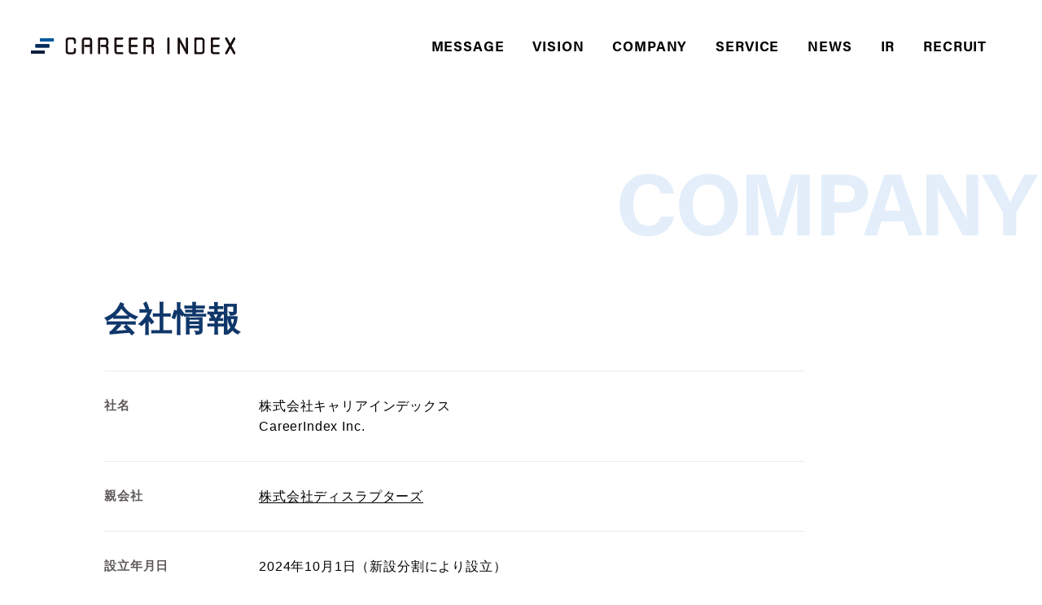

--- FILE ---
content_type: text/html; charset=UTF-8
request_url: https://careerindex.co.jp/company/
body_size: 5727
content:
<!DOCTYPE html>
<html lang="ja">
<head>
<!-- Google tag (gtag.js) -->
<script async src="https://www.googletagmanager.com/gtag/js?id=G-948S3VTYC3"></script>
<script>
  window.dataLayer = window.dataLayer || [];
  function gtag(){dataLayer.push(arguments);}
  gtag('js', new Date());

  gtag('config', 'G-948S3VTYC3');
</script>

<meta charset="utf-8">
<meta http-equiv="X-UA-Compatible" content="IE=edge">
<meta name="viewport" content="width=device-width, initial-scale=1.0, user-scalable=no">
<meta name="format-detection" content="telephone=no">
<meta name="description" content="株式会社キャリアインデックスのコーポレートサイトです。会社概要・サービス・ニュースリリース・IR情報・採用情報を掲載しています。キャリアインデックスは「インターネットを通じて、世の中をもっと便利にする。」想いをもとにサービスを展開しています。">



<!-- css -->
<link href="https://careerindex.co.jp/wp-content/themes/careerindex/css/reset.css" rel="stylesheet" type="text/css" media="all">
<link href="https://careerindex.co.jp/wp-content/themes/careerindex/css/common.css" rel="stylesheet" type="text/css" media="all">



<link type="text/css" rel="stylesheet" href="https://careerindex.co.jp/wp-content/themes/careerindex/css/company.css">


<!-- typekit -->
<link rel="stylesheet" href="https://use.typekit.net/ymv0btq.css">

		<!-- All in One SEO 4.5.3.1 - aioseo.com -->
		<title>会社概要 - 株式会社キャリアインデックス｜ CareerIndex Inc.</title>
		<meta name="robots" content="max-image-preview:large" />
		<link rel="canonical" href="https://careerindex.co.jp/company/" />
		<meta name="generator" content="All in One SEO (AIOSEO) 4.5.3.1" />
		<meta property="og:locale" content="ja_JP" />
		<meta property="og:site_name" content="株式会社キャリアインデックス｜ CareerIndex Inc. - 株式会社キャリアインデックスのコーポレートサイトです。会社概要・サービス・ニュースリリース・IR情報・採用情報を掲載しています。キャリアインデックスは「インターネットを通じて、世の中をもっと便利にする。」想いをもとにサービスを展開しています。" />
		<meta property="og:type" content="article" />
		<meta property="og:title" content="会社概要 - 株式会社キャリアインデックス｜ CareerIndex Inc." />
		<meta property="og:url" content="https://careerindex.co.jp/company/" />
		<meta property="og:image" content="https://careerindex.co.jp/wp-content/uploads/2024/01/ogp.jpg" />
		<meta property="og:image:secure_url" content="https://careerindex.co.jp/wp-content/uploads/2024/01/ogp.jpg" />
		<meta property="og:image:width" content="1200" />
		<meta property="og:image:height" content="630" />
		<meta property="article:published_time" content="2024-10-01T00:30:27+00:00" />
		<meta property="article:modified_time" content="2025-10-27T08:00:02+00:00" />
		<meta property="article:publisher" content="https://www.facebook.com/careerindexinc/" />
		<meta name="twitter:card" content="summary" />
		<meta name="twitter:site" content="@careerindexinc" />
		<meta name="twitter:title" content="会社概要 - 株式会社キャリアインデックス｜ CareerIndex Inc." />
		<meta name="twitter:creator" content="@careerindexinc" />
		<meta name="twitter:image" content="https://careerindex.co.jp/wp-content/uploads/2024/01/ogp.jpg" />
		<meta name="twitter:label1" content="投稿者" />
		<meta name="twitter:data1" content="Neo" />
		<script type="application/ld+json" class="aioseo-schema">
			{"@context":"https:\/\/schema.org","@graph":[{"@type":"BreadcrumbList","@id":"https:\/\/careerindex.co.jp\/company\/#breadcrumblist","itemListElement":[{"@type":"ListItem","@id":"https:\/\/careerindex.co.jp\/#listItem","position":1,"name":"\u5bb6","item":"https:\/\/careerindex.co.jp\/","nextItem":"https:\/\/careerindex.co.jp\/company\/#listItem"},{"@type":"ListItem","@id":"https:\/\/careerindex.co.jp\/company\/#listItem","position":2,"name":"\u4f1a\u793e\u6982\u8981","previousItem":"https:\/\/careerindex.co.jp\/#listItem"}]},{"@type":"Organization","@id":"https:\/\/careerindex.co.jp\/#organization","name":"\u682a\u5f0f\u4f1a\u793e\u30ad\u30e3\u30ea\u30a2\u30a4\u30f3\u30c7\u30c3\u30af\u30b9 - CareerIndex Inc.","url":"https:\/\/careerindex.co.jp\/","sameAs":["https:\/\/www.facebook.com\/careerindexinc\/","https:\/\/twitter.com\/careerindexinc","https:\/\/www.linkedin.com\/company\/careerindexinc"]},{"@type":"WebPage","@id":"https:\/\/careerindex.co.jp\/company\/#webpage","url":"https:\/\/careerindex.co.jp\/company\/","name":"\u4f1a\u793e\u6982\u8981 - \u682a\u5f0f\u4f1a\u793e\u30ad\u30e3\u30ea\u30a2\u30a4\u30f3\u30c7\u30c3\u30af\u30b9\uff5c CareerIndex Inc.","inLanguage":"ja","isPartOf":{"@id":"https:\/\/careerindex.co.jp\/#website"},"breadcrumb":{"@id":"https:\/\/careerindex.co.jp\/company\/#breadcrumblist"},"datePublished":"2024-10-01T09:30:27+09:00","dateModified":"2025-10-27T17:00:02+09:00"},{"@type":"WebSite","@id":"https:\/\/careerindex.co.jp\/#website","url":"https:\/\/careerindex.co.jp\/","name":"\u682a\u5f0f\u4f1a\u793e\u30ad\u30e3\u30ea\u30a2\u30a4\u30f3\u30c7\u30c3\u30af\u30b9 - CareerIndex Inc.","description":"\u682a\u5f0f\u4f1a\u793e\u30ad\u30e3\u30ea\u30a2\u30a4\u30f3\u30c7\u30c3\u30af\u30b9\u306e\u30b3\u30fc\u30dd\u30ec\u30fc\u30c8\u30b5\u30a4\u30c8\u3067\u3059\u3002\u4f1a\u793e\u6982\u8981\u30fb\u30b5\u30fc\u30d3\u30b9\u30fb\u30cb\u30e5\u30fc\u30b9\u30ea\u30ea\u30fc\u30b9\u30fbIR\u60c5\u5831\u30fb\u63a1\u7528\u60c5\u5831\u3092\u63b2\u8f09\u3057\u3066\u3044\u307e\u3059\u3002\u30ad\u30e3\u30ea\u30a2\u30a4\u30f3\u30c7\u30c3\u30af\u30b9\u306f\u300c\u30a4\u30f3\u30bf\u30fc\u30cd\u30c3\u30c8\u3092\u901a\u3058\u3066\u3001\u4e16\u306e\u4e2d\u3092\u3082\u3063\u3068\u4fbf\u5229\u306b\u3059\u308b\u3002\u300d\u60f3\u3044\u3092\u3082\u3068\u306b\u30b5\u30fc\u30d3\u30b9\u3092\u5c55\u958b\u3057\u3066\u3044\u307e\u3059\u3002","inLanguage":"ja","publisher":{"@id":"https:\/\/careerindex.co.jp\/#organization"}}]}
		</script>
		<!-- All in One SEO -->

</head>

<body>
<header>
    <div id="header-inc">
		<div class="l-header-area">
		    <h1><a href="https://careerindex.co.jp"><img src="https://careerindex.co.jp/wp-content/themes/careerindex/img/common/logo.svg" alt="株式会社キャリアインデックス"></a></h1>
		    <div class="header-nav font-acp-b">
		        <ul class="nav-parent">
		            <h1 class="c-tab-less">
		                <figure><img src="https://careerindex.co.jp/wp-content/themes/careerindex/img/common/logo.svg" alt="株式会社キャリアインデックス"></figure>
		            </h1>
		            <li class="sp-only-nav"><a href="https://careerindex.co.jp">HOME</a></li>
		            <li><a href="https://careerindex.co.jp/message/">MESSAGE</a></li>
		            <li><a href="https://careerindex.co.jp/vision/">VISION</a></li>
		            <li><a href="https://careerindex.co.jp/company/">COMPANY</a></li>
		            <li><a href="https://careerindex.co.jp/service/">SERVICE</a></li>
		            <li><a href="https://careerindex.co.jp/news/">NEWS</a></li>
		            <li class="header-nav-parent">
		                <div class="menu_parent__wrapper">
		                    <p class="menu_parent">IR</p>
		                </div>
		                <ul class="header-nav-child">
		                    <li><a href="https://careerindex.co.jp/ir/">株主・投資家の皆様へ</a></li>
		                </ul>
		            </li>
		            <li class="header-nav-parent nav-last">
		                <div class="menu_parent__wrapper">
		                    <p class="menu_parent">RECRUIT</p>
		                </div>
		                <ul class="header-nav-child">
		                    <li><a href="https://careerindex.co.jp/recruit/">RECRUIT トップ</a></li>
		                    <li><a href="https://careerindex.co.jp/recruit/about/">事業を知る</a></li>
		                    <li><a href="https://careerindex.co.jp/recruit/attractions/">組織を知る</a></li>
		                    <li><a href="https://careerindex.co.jp/recruit/data/">数字で知る</a></li>
		                    <li><a href="https://careerindex.co.jp/recruit/culture/">働き方・制度</a></li>
		                    <li><a href="https://careerindex.co.jp/recruit/staff/">社員インタビュー</a></li>
		                    <li><a href="https://careerindex.co.jp/recruit/jobs/">募集職種</a></li>
		                    <li><a href="https://careerindex.co.jp/recruit/flow/">選考フロー</a></li>
		                    <li><a href="https://careerindex.co.jp/recruit/entry/">エントリー</a></li>
		                </ul>
		            </li>
		            <li class="sp-only-nav nav-contact"><a href="https://careerindex.co.jp/contact/">CONTACT</a></li>
		            <li class="sp-only-nav nav-txt"><a href="https://careerindex.co.jp/privacy/">プライバシーポリシー</a></li>
		            <li class="sp-only-nav nav-txt"><a href="https://careerindex.co.jp/declaration/">個人情報保護方針</a></li>
		        </ul>
		        <div class="header-hamburger">
		            <span></span>
		            <span></span>
		            <span></span>
		        </div>
		    </div>
		</div>
    </div>
</header>
<!-- /#header -->    <main id="main" class="main company">
        <article class="art-contents-title__base fadeInUp">
            <h2 class="font-acp-b">COMPANY</h2>
            <div class="company_bg"></div>
            <div class="contents-title__box">
                <div class="inner">
                    <h3 class="font-acp-b common-h-title">会社情報</h3>
                </div>
            </div>
        </article>
        <article class="art-company_box fadeInUp">
            <div class="inner">
                <div class="art-table_box">
                    <div class="flex"><span class="title">社名</span><div><p>株式会社キャリアインデックス<br />
CareerIndex Inc.</p></div></div>                    <div class="flex"><span class="title">親会社</span><div><p><a href="https://disruptors.co.jp/" target="_blank">株式会社ディスラプターズ</a></p></div></div>                    <div class="flex"><span class="title">設立年月日</span><div><p> 2024年10月1日（新設分割により設立）</p></div></div>                    <div class="flex"><span class="title">資本金</span><div><p> 5百万円</p></div></div>                    <div class="flex"><span class="title">本社所在地</span><div><p>〒107-0062 東京都港区南青山二丁目5-17 ポーラ青山ビルディング 13F<span><a href="https://maps.app.goo.gl/3bxE3hvXVzdF8hwVA" target="_blank">MAP</a></span></p></div></div>                    <div class="flex"><span class="title">役員</span><div><p><a href="/message/">代表取締役社長 幾島 尚彦</a><br />
取締役 板倉 広高<br />
取締役 齊藤 慶介<br />
監査役 曽根 康司<br />
執行役員 稲吉 修<br />
執行役員 田中 大貴</p></div></div>                                        <div class="flex"><span class="title">事業内容</span><div><p>インターネットを活用した集客プラットフォームの運営</p></div></div>                    <div class="flex"><span class="title">許可番号</span><div><p>許可番号：有料職業紹介事業許可番号13-ユ-317271<br>
登録免許：宅地建物取引業 / 東京都知事(1)号 第112289号<br>
加盟団体：社団法人 全日本不動産協会 / 社団法人 不動産保証協会</p></div></div>                </div>
            </div>
        </article>
        <article class="art-history_box fadeInUp">
            <div class="inner">
                <div class="art-table_box">
                    <h3 class="font-acp-b common-h-title">沿革</h3>
										                    <div class="flex">
                    	                    		<span class="title">2024年10月</span>
                    	                    	                    		 <div><p>新設分割により当社設立</p></div>
                    	                    </div>
										                </div>
            </div>
        </article>
    </main>
    <!-- /#main -->
<footer id="footer" class="footer">
    <div id="footer-inc">
		<p class="pagetop"><a href="https://careerindex.co.jp"></a></p>
		<div class="inner">
		<div class="footer-nav">
		    <figure class="footer-logo"><img src="https://careerindex.co.jp/wp-content/themes/careerindex/img/common/logo_white.svg" alt="株式会社キャリアインデックス"></figure>
		    <ul>
		        <li>
		            <div class="nav-list">
		                <p><a href="https://careerindex.co.jp/message/">MESSAGE</a></p>
		                <p><a href="https://careerindex.co.jp/vision/">VISION</a></p>
		                <p><a href="https://careerindex.co.jp/company/">COMPANY</a></p>
		                <p><a href="https://careerindex.co.jp/service/">SERVICE</a></p>
		                <p><a href="https://careerindex.co.jp/news/">NEWS</a></p>
		                <p><a href="https://careerindex.co.jp/contact/">CONTACT</a></p>
		            </div>
		        </li>
		        <li>
		            <div class="nav-list">
		                <p><a href="https://careerindex.co.jp/ir/">IR 株主・投資家の皆様へ</a></p>
		            </div>
		        </li>
		        <li>
		            <div class="nav-list">
		                <p><a href="https://careerindex.co.jp/recruit/">RECRUIT</a></p>
		                <p><a href="https://careerindex.co.jp/recruit/about/"><span>事業を知る</span></a></p>
		                <p><a href="https://careerindex.co.jp/recruit/attractions/"><span>組織を知る</span></a></p>
		                <p><a href="https://careerindex.co.jp/recruit/data/"><span>数字で知る</span></a></p>
		                <p><a href="https://careerindex.co.jp/recruit/culture/"><span>働き方・制度</span></a></p>
		                <p><a href="https://careerindex.co.jp/recruit/staff/"><span>社員インタビュー</span></a></p>
		                <p><a href="https://careerindex.co.jp/recruit/jobs/"><span>募集職種</span></a></p>
		                <p><a href="https://careerindex.co.jp/recruit/flow/"><span>選考フロー</span></a></p>
		                <p><a href="https://careerindex.co.jp/recruit/entry/"><span>エントリー</span></a></p>
		            </div>
		        </li>
		    </ul>
		</div>
		<div class="footer-sub">
		    <p class="copyright">&#169; 2026 CareerIndex Inc.</p>
		    <ul>
		        <li><a href="https://careerindex.co.jp/declaration/">個人情報保護方針</a></li>
		    </ul>
		</div>
		</div>
    </div>
</footer>
<!-- /#footer -->
<script src="https://careerindex.co.jp/wp-content/themes/careerindex/js/vendor.js"></script>
<script src="https://careerindex.co.jp/wp-content/themes/careerindex/js/nav.js"></script>
<script defer src="https://careerindex.co.jp/wp-content/themes/careerindex/js/footer.js"></script>
<script defer src="https://careerindex.co.jp/wp-content/themes/careerindex/js/script.js"></script>

<link rel='stylesheet' id='wp-block-library-css' href='https://careerindex.co.jp/wp-includes/css/dist/block-library/style.min.css?ver=84a23c5fe529597dd40ac3b850372d06' type='text/css' media='all' />
<style id='classic-theme-styles-inline-css' type='text/css'>
/*! This file is auto-generated */
.wp-block-button__link{color:#fff;background-color:#32373c;border-radius:9999px;box-shadow:none;text-decoration:none;padding:calc(.667em + 2px) calc(1.333em + 2px);font-size:1.125em}.wp-block-file__button{background:#32373c;color:#fff;text-decoration:none}
</style>
<style id='global-styles-inline-css' type='text/css'>
body{--wp--preset--color--black: #000000;--wp--preset--color--cyan-bluish-gray: #abb8c3;--wp--preset--color--white: #ffffff;--wp--preset--color--pale-pink: #f78da7;--wp--preset--color--vivid-red: #cf2e2e;--wp--preset--color--luminous-vivid-orange: #ff6900;--wp--preset--color--luminous-vivid-amber: #fcb900;--wp--preset--color--light-green-cyan: #7bdcb5;--wp--preset--color--vivid-green-cyan: #00d084;--wp--preset--color--pale-cyan-blue: #8ed1fc;--wp--preset--color--vivid-cyan-blue: #0693e3;--wp--preset--color--vivid-purple: #9b51e0;--wp--preset--gradient--vivid-cyan-blue-to-vivid-purple: linear-gradient(135deg,rgba(6,147,227,1) 0%,rgb(155,81,224) 100%);--wp--preset--gradient--light-green-cyan-to-vivid-green-cyan: linear-gradient(135deg,rgb(122,220,180) 0%,rgb(0,208,130) 100%);--wp--preset--gradient--luminous-vivid-amber-to-luminous-vivid-orange: linear-gradient(135deg,rgba(252,185,0,1) 0%,rgba(255,105,0,1) 100%);--wp--preset--gradient--luminous-vivid-orange-to-vivid-red: linear-gradient(135deg,rgba(255,105,0,1) 0%,rgb(207,46,46) 100%);--wp--preset--gradient--very-light-gray-to-cyan-bluish-gray: linear-gradient(135deg,rgb(238,238,238) 0%,rgb(169,184,195) 100%);--wp--preset--gradient--cool-to-warm-spectrum: linear-gradient(135deg,rgb(74,234,220) 0%,rgb(151,120,209) 20%,rgb(207,42,186) 40%,rgb(238,44,130) 60%,rgb(251,105,98) 80%,rgb(254,248,76) 100%);--wp--preset--gradient--blush-light-purple: linear-gradient(135deg,rgb(255,206,236) 0%,rgb(152,150,240) 100%);--wp--preset--gradient--blush-bordeaux: linear-gradient(135deg,rgb(254,205,165) 0%,rgb(254,45,45) 50%,rgb(107,0,62) 100%);--wp--preset--gradient--luminous-dusk: linear-gradient(135deg,rgb(255,203,112) 0%,rgb(199,81,192) 50%,rgb(65,88,208) 100%);--wp--preset--gradient--pale-ocean: linear-gradient(135deg,rgb(255,245,203) 0%,rgb(182,227,212) 50%,rgb(51,167,181) 100%);--wp--preset--gradient--electric-grass: linear-gradient(135deg,rgb(202,248,128) 0%,rgb(113,206,126) 100%);--wp--preset--gradient--midnight: linear-gradient(135deg,rgb(2,3,129) 0%,rgb(40,116,252) 100%);--wp--preset--font-size--small: 13px;--wp--preset--font-size--medium: 20px;--wp--preset--font-size--large: 36px;--wp--preset--font-size--x-large: 42px;--wp--preset--spacing--20: 0.44rem;--wp--preset--spacing--30: 0.67rem;--wp--preset--spacing--40: 1rem;--wp--preset--spacing--50: 1.5rem;--wp--preset--spacing--60: 2.25rem;--wp--preset--spacing--70: 3.38rem;--wp--preset--spacing--80: 5.06rem;--wp--preset--shadow--natural: 6px 6px 9px rgba(0, 0, 0, 0.2);--wp--preset--shadow--deep: 12px 12px 50px rgba(0, 0, 0, 0.4);--wp--preset--shadow--sharp: 6px 6px 0px rgba(0, 0, 0, 0.2);--wp--preset--shadow--outlined: 6px 6px 0px -3px rgba(255, 255, 255, 1), 6px 6px rgba(0, 0, 0, 1);--wp--preset--shadow--crisp: 6px 6px 0px rgba(0, 0, 0, 1);}:where(.is-layout-flex){gap: 0.5em;}:where(.is-layout-grid){gap: 0.5em;}body .is-layout-flow > .alignleft{float: left;margin-inline-start: 0;margin-inline-end: 2em;}body .is-layout-flow > .alignright{float: right;margin-inline-start: 2em;margin-inline-end: 0;}body .is-layout-flow > .aligncenter{margin-left: auto !important;margin-right: auto !important;}body .is-layout-constrained > .alignleft{float: left;margin-inline-start: 0;margin-inline-end: 2em;}body .is-layout-constrained > .alignright{float: right;margin-inline-start: 2em;margin-inline-end: 0;}body .is-layout-constrained > .aligncenter{margin-left: auto !important;margin-right: auto !important;}body .is-layout-constrained > :where(:not(.alignleft):not(.alignright):not(.alignfull)){max-width: var(--wp--style--global--content-size);margin-left: auto !important;margin-right: auto !important;}body .is-layout-constrained > .alignwide{max-width: var(--wp--style--global--wide-size);}body .is-layout-flex{display: flex;}body .is-layout-flex{flex-wrap: wrap;align-items: center;}body .is-layout-flex > *{margin: 0;}body .is-layout-grid{display: grid;}body .is-layout-grid > *{margin: 0;}:where(.wp-block-columns.is-layout-flex){gap: 2em;}:where(.wp-block-columns.is-layout-grid){gap: 2em;}:where(.wp-block-post-template.is-layout-flex){gap: 1.25em;}:where(.wp-block-post-template.is-layout-grid){gap: 1.25em;}.has-black-color{color: var(--wp--preset--color--black) !important;}.has-cyan-bluish-gray-color{color: var(--wp--preset--color--cyan-bluish-gray) !important;}.has-white-color{color: var(--wp--preset--color--white) !important;}.has-pale-pink-color{color: var(--wp--preset--color--pale-pink) !important;}.has-vivid-red-color{color: var(--wp--preset--color--vivid-red) !important;}.has-luminous-vivid-orange-color{color: var(--wp--preset--color--luminous-vivid-orange) !important;}.has-luminous-vivid-amber-color{color: var(--wp--preset--color--luminous-vivid-amber) !important;}.has-light-green-cyan-color{color: var(--wp--preset--color--light-green-cyan) !important;}.has-vivid-green-cyan-color{color: var(--wp--preset--color--vivid-green-cyan) !important;}.has-pale-cyan-blue-color{color: var(--wp--preset--color--pale-cyan-blue) !important;}.has-vivid-cyan-blue-color{color: var(--wp--preset--color--vivid-cyan-blue) !important;}.has-vivid-purple-color{color: var(--wp--preset--color--vivid-purple) !important;}.has-black-background-color{background-color: var(--wp--preset--color--black) !important;}.has-cyan-bluish-gray-background-color{background-color: var(--wp--preset--color--cyan-bluish-gray) !important;}.has-white-background-color{background-color: var(--wp--preset--color--white) !important;}.has-pale-pink-background-color{background-color: var(--wp--preset--color--pale-pink) !important;}.has-vivid-red-background-color{background-color: var(--wp--preset--color--vivid-red) !important;}.has-luminous-vivid-orange-background-color{background-color: var(--wp--preset--color--luminous-vivid-orange) !important;}.has-luminous-vivid-amber-background-color{background-color: var(--wp--preset--color--luminous-vivid-amber) !important;}.has-light-green-cyan-background-color{background-color: var(--wp--preset--color--light-green-cyan) !important;}.has-vivid-green-cyan-background-color{background-color: var(--wp--preset--color--vivid-green-cyan) !important;}.has-pale-cyan-blue-background-color{background-color: var(--wp--preset--color--pale-cyan-blue) !important;}.has-vivid-cyan-blue-background-color{background-color: var(--wp--preset--color--vivid-cyan-blue) !important;}.has-vivid-purple-background-color{background-color: var(--wp--preset--color--vivid-purple) !important;}.has-black-border-color{border-color: var(--wp--preset--color--black) !important;}.has-cyan-bluish-gray-border-color{border-color: var(--wp--preset--color--cyan-bluish-gray) !important;}.has-white-border-color{border-color: var(--wp--preset--color--white) !important;}.has-pale-pink-border-color{border-color: var(--wp--preset--color--pale-pink) !important;}.has-vivid-red-border-color{border-color: var(--wp--preset--color--vivid-red) !important;}.has-luminous-vivid-orange-border-color{border-color: var(--wp--preset--color--luminous-vivid-orange) !important;}.has-luminous-vivid-amber-border-color{border-color: var(--wp--preset--color--luminous-vivid-amber) !important;}.has-light-green-cyan-border-color{border-color: var(--wp--preset--color--light-green-cyan) !important;}.has-vivid-green-cyan-border-color{border-color: var(--wp--preset--color--vivid-green-cyan) !important;}.has-pale-cyan-blue-border-color{border-color: var(--wp--preset--color--pale-cyan-blue) !important;}.has-vivid-cyan-blue-border-color{border-color: var(--wp--preset--color--vivid-cyan-blue) !important;}.has-vivid-purple-border-color{border-color: var(--wp--preset--color--vivid-purple) !important;}.has-vivid-cyan-blue-to-vivid-purple-gradient-background{background: var(--wp--preset--gradient--vivid-cyan-blue-to-vivid-purple) !important;}.has-light-green-cyan-to-vivid-green-cyan-gradient-background{background: var(--wp--preset--gradient--light-green-cyan-to-vivid-green-cyan) !important;}.has-luminous-vivid-amber-to-luminous-vivid-orange-gradient-background{background: var(--wp--preset--gradient--luminous-vivid-amber-to-luminous-vivid-orange) !important;}.has-luminous-vivid-orange-to-vivid-red-gradient-background{background: var(--wp--preset--gradient--luminous-vivid-orange-to-vivid-red) !important;}.has-very-light-gray-to-cyan-bluish-gray-gradient-background{background: var(--wp--preset--gradient--very-light-gray-to-cyan-bluish-gray) !important;}.has-cool-to-warm-spectrum-gradient-background{background: var(--wp--preset--gradient--cool-to-warm-spectrum) !important;}.has-blush-light-purple-gradient-background{background: var(--wp--preset--gradient--blush-light-purple) !important;}.has-blush-bordeaux-gradient-background{background: var(--wp--preset--gradient--blush-bordeaux) !important;}.has-luminous-dusk-gradient-background{background: var(--wp--preset--gradient--luminous-dusk) !important;}.has-pale-ocean-gradient-background{background: var(--wp--preset--gradient--pale-ocean) !important;}.has-electric-grass-gradient-background{background: var(--wp--preset--gradient--electric-grass) !important;}.has-midnight-gradient-background{background: var(--wp--preset--gradient--midnight) !important;}.has-small-font-size{font-size: var(--wp--preset--font-size--small) !important;}.has-medium-font-size{font-size: var(--wp--preset--font-size--medium) !important;}.has-large-font-size{font-size: var(--wp--preset--font-size--large) !important;}.has-x-large-font-size{font-size: var(--wp--preset--font-size--x-large) !important;}
.wp-block-navigation a:where(:not(.wp-element-button)){color: inherit;}
:where(.wp-block-post-template.is-layout-flex){gap: 1.25em;}:where(.wp-block-post-template.is-layout-grid){gap: 1.25em;}
:where(.wp-block-columns.is-layout-flex){gap: 2em;}:where(.wp-block-columns.is-layout-grid){gap: 2em;}
.wp-block-pullquote{font-size: 1.5em;line-height: 1.6;}
</style>
<link rel='stylesheet' id='contact-form-7-css' href='https://careerindex.co.jp/wp-content/plugins/contact-form-7/includes/css/styles.css?ver=5.9.6' type='text/css' media='all' />
<script type="text/javascript" src="https://careerindex.co.jp/wp-content/plugins/contact-form-7/includes/swv/js/index.js?ver=5.9.6" id="swv-js"></script>
<script type="text/javascript" id="contact-form-7-js-extra">
/* <![CDATA[ */
var wpcf7 = {"api":{"root":"https:\/\/careerindex.co.jp\/wp-json\/","namespace":"contact-form-7\/v1"}};
/* ]]> */
</script>
<script type="text/javascript" src="https://careerindex.co.jp/wp-content/plugins/contact-form-7/includes/js/index.js?ver=5.9.6" id="contact-form-7-js"></script>
</body>
</html>


--- FILE ---
content_type: text/css
request_url: https://careerindex.co.jp/wp-content/themes/careerindex/css/reset.css
body_size: 714
content:
@charset "utf-8";

/* reset style
==================================================== */
html { overflow-y: scroll; font-size: 62.5%; -ms-text-size-adjust: 100%; -webkit-text-size-adjust: 100%; }
body, div, dl, dt, dd, ul, ol, li, h1, h2, h3, h4, h5, h6, pre, code, form, fieldset, legend, input, textarea, p, blockquote, th, td, figure { margin: 0; padding: 0; }
* { box-sizing: border-box; }
table { border-collapse: collapse; border-spacing: 0; }
fieldset, img { border: 0; }
img { vertical-align: middle; }
address, caption, cite, code, dfn, em, strong, th, var { font-style: normal; font-weight: normal; }
li { list-style: none; }
caption, th { text-align: left; }
h1, h2, h3, h4, h5, h6 { font-size: 100%; font-weight: normal; }
q:before, q:after { content: ''; }
abbr, acronym { border: 0; font-variant: normal; }
sup { vertical-align: text-top; }
sub { vertical-align: text-bottom; }
input, textarea, select { font-family: inherit; font-size: inherit; font-weight: inherit; }

/*to enable resizing for IE*/
input, textarea, select { *font-size: 100%; }

/*because legend doesn't inherit in IE */
legend { color: #000; }
del, ins { text-decoration: none; }
input, select { vertical-align: middle; }

/* !Box Sizing */
* { -webkit-box-sizing: border-box; /* <=iOS 4, <= Android 2.3 */ -moz-box-sizing: border-box; /* Firefox 1+ */ box-sizing: border-box; /* Chrome, IE8+, Opera, Safari 5.1 */ }

/* iOSでのデフォルトスタイルをリセット */
input[type="submit"], input[type="button"] { border-radius: 0; -webkit-box-sizing: content-box; -webkit-appearance: button; appearance: button; border: none; box-sizing: border-box; cursor: pointer; }
input[type="submit"]::-webkit-search-decoration, input[type="button"]::-webkit-search-decoration { display: none; }
input[type="submit"]::focus, input[type="button"]::focus { outline-offset: -2px; }


--- FILE ---
content_type: text/css
request_url: https://careerindex.co.jp/wp-content/themes/careerindex/css/common.css
body_size: 5068
content:
@charset "utf-8";

/* ==================================================== */

/*  フォント
/* ==================================================== */
.font-acp-r {
    font-family: "acumin-pro", sans-serif;
    font-weight: 400;
    font-style: normal;
}
.font-acp-b {
    font-family: "acumin-pro", sans-serif;
    font-weight: 700;
    font-style: normal;
}
.font-YuGothic {
    font-family: "游ゴシック体", YuGothic, "游ゴシック", "Yu Gothic", "Helvetica Neue", Arial, "Hiragino Kaku Gothic Pro", "ヒラギノ角ゴ Pro W3", Meiryo, "メイリオ", "ＭＳ Ｐゴシック", sans-serif;
}
/* ==================================================== */

/*  基本
/* ==================================================== */
html,
body {
    width: 100%;
    height: 100%;
    font-size: 62.5%;
}
body {
    position: relative;
    color: #000000;
    font-family: "Hiragino Kaku Gothic Pro", "ヒラギノ角ゴ Pro W3", "游ゴシック体", YuGothic, "游ゴシック", "Yu Gothic", "Helvetica Neue", Arial, Meiryo, "メイリオ", "ＭＳ Ｐゴシック", sans-serif;
    font-size: 1.4em;
    -webkit-font-smoothing: antialiased;
    line-height: 1.6;
    letter-spacing: .06em;
}
body.active {
    position: fixed;
    width: 100%;
}
main {
    display: block;
}
main figure {
    margin: 0;
}
a {
    color: inherit;
    text-decoration: none;
    transition: opacity 0.3s ease;
}
a:hover {
    opacity: 0.7;
    transition: opacity 0.3s ease;
}
@media screen and (max-width:1024px) {
    a a[href^="tel"] {
        pointer-events: none;
    }
    a:hover {
        opacity: 0.7;
        transition: opacity 0.3s ease;
    }
}
img {
    width: 100%;
    height: auto;
}
img[src$=".svg"] {
    /*IEでimgタグのsrcにsvgを指定した時に崩れる防止*/
    width: 100%;
    height: auto;
}
sup {
    font-size: 70%;
    vertical-align: top;
    position: relative;
    top: -0.1em;
}
sub {
    font-size: 70%;
    vertical-align: bottom;
    position: relative;
    bottom: -0.1em;
}

/* ==================================================== */

/*  全ページ共通（common）クラス
/* ==================================================== */
.flex {
    display: -webkit-box;
    display: -moz-box;
    display: -webkit-flexbox;
    display: -moz-flexbox;
    display: -ms-flexbox;
    display: -webkit-flex;
    display: -moz-flex;
    -js-display: flex;
    display: flex;
}
.c-pc-only {
    display: inline-block !important;
}
.c-tab-only {
    display: none !important;
}
.c-sp-only {
    display: none !important;
}
.c-tab-over {
    display: inline-block !important;
}
.c-tab-less {
    display: none !important;
}
.clear {
    clear: both !important;
}
.c-justify {
    text-align: justify;
    text-justify: inter-ideograph;
    text-justify: inter-character;
}
@media screen and (min-width:768px) and (max-width:1024px) {
    .c-pc-only {
        display: none !important;
    }
    .c-tab-only {
        display: inline-block !important;
    }
    .c-sp-only {
        display: none !important;
    }
    .c-tab-over {
        display: inline-block !important;
    }
    .c-tab-less {
        display: inline-block !important;
    }
}
@media screen and (max-width:767px) {
    .c-pc-only {
        display: none !important;
    }
    .c-tab-only {
        display: none !important;
    }
    .c-sp-only {
        display: inline-block !important;
    }
    .c-tab-over {
        display: none !important;
    }
    .c-tab-less {
        display: inline-block !important;
    }
}

/* ==================================================== */

/*  全ページ共通レイアウト
/* ==================================================== */
/*header*/
header {
    position: fixed;
    width: 100%;
    top: 0;
    margin: 0 auto;
    z-index: 997;
}
.l-header-area {
    height: 111px;
    display: -webkit-box;
    display: -ms-flexbox;
    display: flex;
    -webkit-box-pack: justify;
    -ms-flex-pack: justify;
    justify-content: space-between;
    padding: 0 5.3% 0 3%;
    -webkit-box-align: center;
    -ms-flex-align: center;
    align-items: center;
    transition: 0.3s;
}
.l-header-area h1 {
    position: relative;
    width: 250.62px;
    z-index: 5;
}
.l-header-area h1 a {
    display: block;
}
.header-nav {
    display: -webkit-box;
    display: -ms-flexbox;
    display: flex;
}
.header-nav .nav-parent {
    display: -webkit-box;
    display: -ms-flexbox;
    display: flex;
}
.header-nav .nav-parent>li {
    position: relative;
    padding: 15px 17.5px;
    font-size: clamp(16px, calc(16px + (18 - 16) * ((100vw - 1024px) / (1366 - 1024))), 18px);
    color: #000000;
    transition: 0.3s;
}
.header-nav .nav-parent>li:hover {
    color: #236BAD;
    opacity: 1;
}
.header-nav .nav-parent>li.nav-last {
    padding-right: 0;
}
.header-nav .nav-parent>li.header-nav-parent {
    position: relative;
}
.header-nav .nav-parent>li.header-nav-parent .header-nav-child {
    display: none;
    position: absolute;
    top: 50px;
    left: 50%;
    -webkit-transform: translateX(-50%);
    transform: translateX(-50%);
    width: 260px;
    padding: 20px 29px 38px;
    background-color: #0F376A;
    color: #ffffff;
    z-index: 15;
}
.header-nav .nav-parent>li.header-nav-parent .header-nav-child>li {
    position: relative;
    font-size: clamp(15px, calc(15px + (16 - 15) * ((100vw - 1024px) / (1366 - 1024))), 16px);
}
.header-nav .nav-parent>li.header-nav-parent .header-nav-child>li::after {
    content: '';
    display: inline-block;
    position: absolute;
    right: 5px;
    top: 40%;
    width: 11.12px;
    height: 11.39px;
    background: url(../img/common/arrow_white.svg) no-repeat center / contain;
    z-index: 16;
}
.header-nav .nav-parent>li.header-nav-parent .header-nav-child>li a {
    display: block;
    padding: 14px 0;
    border-bottom: solid 1px #5D7691;
}
.header-nav .nav-parent>li.header-nav-parent .header-nav-child.open {
    display: block;
}
.header-nav .nav-parent>li.sp-only-nav {
    display: none;
}
.header-hamburger {
    display: none;
}

/*header show*/
header.show {
    background-color: #ffffff;
    transition: 0.3s;
}
header.show .l-header-area {
    height: 90px;
}
@media screen and (min-width:767px) and (max-width: 1024px) {
    .header-nav .nav-parent>li {
        margin: 0 auto;
        max-width: 640px;
    }
}
@media (max-width: 1024px) {
    header {
        position: absolute;
    }
    header.show {
        background-color: transparent;
    }
    .l-header-area {
        position: relative;
        height: auto;
        padding: 29px 8% 0 5.8%;
        z-index: 4;
    }
    .header-nav .nav-parent.active>h1 {
        margin: 0 0 58px 5.8%;
    }
    .header-nav {
        display: block;
    }
    .header-nav.active {
        display: block;
        -webkit-transform: translateX(0);
        transform: translateX(0);
        opacity: 1;
        overflow: auto;
        -webkit-overflow-scrolling: touch;
    }
    .header-nav.active li {
        text-align: center;
        font-size: 1.6rem;
        font-weight: bold;
    }
    .header-nav .nav-parent {
        display: none;
    }
    .header-nav .nav-parent.active {
        display: block;
        padding: 28px 0 120px;
        position: fixed;
        left: 0;
        top: 0;
        width: 100%;
        height: 100%;
        overflow-x: hidden;
        overflow-y: auto;
        background-color: #ffffff;
        z-index: 990;
    }
    .header-nav .nav-parent>li.header-nav-parent a {
        padding: 10px 0 0;
    }
    .header-nav .nav-parent>li.header-nav-parent .menu_parent__wrapper .menu_parent {
        position: relative;
        padding: 15px 0;
        border-bottom: #E8E8E8 1px solid;
        color: #236BAD;
    }
    .header-nav .nav-parent>li.header-nav-parent .menu_parent__wrapper .menu_parent::before,
    .header-nav .nav-parent>li.header-nav-parent .menu_parent__wrapper .menu_parent::after {
        position: absolute;
        content: "";
        display: block;
        -webkit-transition: all 0.4s;
        transition: all 0.4s;
        background: #236BAD;
        right: -8px;
        top: 50%;
        width: 12px;
        height: 1px;
        -webkit-transform: translate(-50%, -50%);
        transform: translate(-50%, -50%);
        border: none;
    }
    .header-nav .nav-parent>li.header-nav-parent .menu_parent__wrapper .menu_parent::before {
        -webkit-transform: translate(-50%, -50%) rotate(90deg);
        transform: translate(-50%, -50%) rotate(90deg);
    }
    .header-nav .nav-parent>li.header-nav-parent .menu_parent__wrapper.open .menu_parent {
        margin-bottom: 0;

    }
    .header-nav .nav-parent>li.header-nav-parent .menu_parent__wrapper.open .menu_parent::before {
        -webkit-transform: translate(-50%, -50%) rotate(0deg);
        transform: translate(-50%, -50%) rotate(0deg);
    }
    .header-nav .nav-parent>li.header-nav-parent .header-nav-child {
        position: relative;
        top: 0;
        left: 0;
        width: 100%;
        padding: 0;
        -webkit-transform: translateX(0);
        transform: translateX(0);
        color: #000000;
        text-align: left;
        background-color: #ffffff;
    }
    .header-nav .nav-parent>li.header-nav-parent .header-nav-child>li a {
        display: block;
        padding: 15px 0 15px 3em;
        border-bottom: solid 1px #E8E8E8;
    }
    .header-nav .nav-parent>li.header-nav-parent .header-nav-child>li a::before {
        position: absolute;
        content: "";
        display: block;
        -webkit-transition: all 0.4s;
        transition: all 0.4s;
        background: #236BAD;
        left: 2em;
        top: 50%;
        width: 12px;
        height: 1px;
        -webkit-transform: translate(-50%, -50%);
        transform: translate(-50%, -50%);
        border: none;
    }
    .header-nav .nav-parent>li,
    .header-nav .nav-parent>li.nav-last {
        padding: 0 10vw;
    }
    .header-nav .nav-parent>li.sp-only-nav {
        display: block;
    }
    .header-nav .nav-parent>li a {
        position: relative;
        display: block;
        padding: 15px 0;
        color: #0F376A;
        border-bottom: #E8E8E8 1px solid;
    }
    .header-nav .nav-parent>li a::after {
        position: absolute;
        top: 45%;
        -webkit-transform: translateY(-45%);
        transform: translateY(-45%);
        right: 2px;
        width: 7px;
        height: 7px;
        content: "";
        -webkit-transform: rotate(45deg);
        transform: rotate(45deg);
        border: 1px solid #236BAD;
        border-bottom: none;
        border-left: none;
    }
    .header-nav .nav-parent>li.nav-contact {
        padding: 0;
    }
    .header-nav .nav-parent>li.nav-contact a {
        margin: 40px 12vw 30px 12vw;
        padding: 15px 0;
        color: #0F376A;
        border: #236BAD 1px solid;
        text-align: center;
    }
    .header-nav .nav-parent>li.nav-contact a::after {
        display: none;
    }
    .header-nav .nav-parent>li.nav-txt {
        padding: 0;
        font-weight: normal;
    }
    .header-nav .nav-parent>li.nav-txt a {
        padding: 10px 0;
        color: #0F376A;
        border: none;
        text-align: center;
        font-size: 1.4rem;
    }
    .header-nav .nav-parent>li.nav-txt a::after {
        display: none;
    }
    .header-hamburger {
        position: fixed;
        display: block;
        right: 8%;
        top: 28px;
        width: 31px;
        height: 19px;
        z-index: 998;
    }
    .header-hamburger span {
        position: absolute;
        width: 100%;
        height: 3px;
        background-color: #1B284F;
        -webkit-transition: .5s;
        transition: .5s;
    }
    .header-hamburger span:first-of-type {
        top: 0;
    }
    .header-hamburger span:nth-of-type(2) {
        top: 50%;
    }
    .header-hamburger span:last-of-type {
        top: 100%;
    }
    .header-hamburger.active span:first-of-type {
        top: 50%;
        -webkit-transform: rotate(45deg);
        transform: rotate(45deg);
    }
    .header-hamburger.active span:nth-of-type(2) {
        opacity: 0;
    }
    .header-hamburger.active span:last-of-type {
        top: 50%;
        -webkit-transform: rotate(-45deg);
        transform: rotate(-45deg);
    }
}
@media screen and (max-width:767px) {
    .l-header-area h1 {
        width: 235px;
    }
}
@media screen and (max-width:350px) {
    .l-header-area h1 {
        width: 190px;
    }
}

/*footer*/
footer {
    position: relative;
    padding: 83px 0 55px;
    background-color: #1B284F;
    z-index: 996;
}
footer .inner {
    max-width: none;
    min-width: 1024px;
    width: 76.3%;
    margin: auto;
}
footer .footer-nav {
    display: flex;
    justify-content: space-between;
    margin-bottom: 100px;
}
footer .footer-nav .footer-logo {
    width: 250.23px;
}
footer .footer-nav ul {
    display: flex;
    justify-content: flex-end;
    width: 73%;
}
footer .footer-nav ul li {
    margin-right: 12%;
}
footer .footer-nav ul li:first-child {
    margin-right: 16%;
}
footer .footer-nav ul li:last-child {
    margin-right: 0;
}
footer .footer-nav ul li .nav-list p {
    margin-bottom: 9px;
    color: #ffffff;
    font-size: 1.5rem;
    font-weight: bold;
}
footer .footer-nav ul li .nav-list p span {
    font-weight: normal;
}
footer .footer-sub {
    display: flex;
    justify-content: space-between;
    color: #A4A9B8;
    font-size: 1.3rem;
}
footer .footer-sub ul {
    display: flex;
}
footer .footer-sub ul li a {
    display: inline-block;
    padding: 0 9px;
    line-height: 1.3;
    border-right: solid 1px #A4A9B8;
}
footer .footer-sub ul li:last-child a {
    border-right: none;
}
footer .pagetop {
    display: none;
    position: fixed;
    bottom: 30px;
    right: 15px;
}
footer .pagetop a {
    display: inline-block;
    position: relative;
    width: 64px;
    height: 64px;
    padding: 26px 21px 0;
    background-color: #1B284F;
    border: solid 1px #454d65;
    z-index: 3;
}
footer .pagetop a::after {
    content: "";
    display: block;
    width: 20px;
    height: 20px;
    border-top: solid 1px #ffffff;
    border-right: solid 1px #ffffff;
    -webkit-transform: rotate(315deg);
    transform: rotate(315deg);
}
@media (max-width: 1024px) {
    footer .inner {
        max-width: 1104px;
        min-width: auto;
        width: 100%;
        padding: 0 40px;
    }
    footer .footer-nav ul li .nav-list p {
        font-size: 90%;
    }
    footer .footer-nav .footer-logo {
        width: 210px;
    }
    footer .footer-sub {
        font-size: 90%;
    }
    footer .pagetop a::after {
        width: 14px;
        height: 14px;
    }
    footer .pagetop a {
        width: 56px;
        height: 56px;
        padding: 24px 20px 0;
    }
}
@media (max-width: 767px) {
    footer {
        padding: 50px 0 50px;
    }
    footer .inner {
        padding: 0 8%;
    }
    footer .footer-nav {
        margin-bottom: 70px;
    }
    footer .footer-nav .footer-logo {
        width: 180px;
    }
    footer .footer-nav ul {
        display: none;
    }
    footer .footer-sub {
        flex-direction: column-reverse;
    }
    footer .footer-sub ul {
        margin-bottom: 2em;
    }
    footer .footer-sub ul li:first-child a {
        padding-left: 0;
    }
    footer .pagetop a::after {
        width: 14px;
        height: 14px;
    }
    footer .pagetop a {
        width: 56px;
        height: 56px;
        padding: 24px 20px 0;
    }
}
@media (max-width: 350px) {
    footer .footer-sub ul {
        flex-wrap: wrap;
        text-align: center;
    }
    footer .footer-sub ul li {
        width: 100%;
    }
    footer .footer-sub ul li a{
        padding: 0 0 10px 0;
        border-right: none;
    }
}
/* ====================================================
その他共通
==================================================== */
/*コンテンツ高さ*/
main.contents-base {
    padding-top: 115px;
}
@media screen and (max-width:767px) {
    main.contents-base {
        padding-top: 80px;
    }
}

/*コンテンツタイトル ベース*/
.art-contents-title__base {}
.art-contents-title__base h2 {
    padding-right: 10px;
    line-height: 1;
    letter-spacing: -4px;
    font-size: clamp(100px, calc(100px + (111 - 100) * ((100vw - 1024px) / (1366 - 1024))), 111px);
    text-align: right;
    color: #E3EEFA;
}
.art-contents-title__base .contents-title__box {
    padding-top: 59px;
}
.art-contents-title__base .contents-title__box .flex {
    justify-content: space-between;
}
.contents-title__box h3 {
    font-size: clamp(38px, calc(38px + (42 - 38) * ((100vw - 1024px) / (1366 - 1024))), 42px);
}
@media screen and (max-width:767px) {
    .art-contents-title__base h2 {
        padding-right: 5px;
        font-size: 5.8rem;
        letter-spacing: -3px;
    }
    .art-contents-title__base .contents-title__box {
        padding-top: 15px;
    }
    .contents-title__box h3 {
        font-size: 3.2rem;
    }
}

/*リクルートタイトル ベース*/
.art-recruit-title__base {
    position: relative;
}
.art-recruit-title__base h2 {
    padding-right: 10px;
    line-height: 1;
    letter-spacing: -4px;
    font-size: clamp(100px, calc(100px + (111 - 100) * ((100vw - 1024px) / (1366 - 1024))), 111px);
    text-align: right;
    color: #E3EEFA;
}
.art-recruit-title__base .recruit-title__box{}
.art-recruit-title__base .recruit-title__box h3{
    font-size: clamp(38px, calc(38px + (42 - 38) * ((100vw - 1024px) / (1366 - 1024))), 42px);
    color: #0F376A;
}
.recruit-title_bg{
    position: absolute;
    left: 0;
    top: 160px;
    min-width: 374px;
    width: 27%;
    background: url(../img/recruit/recruit-title_bg.jpg) no-repeat center / contain;
    aspect-ratio: 1 / 0.57;
    z-index: -1;
}
@media screen and (max-width:767px) {
    .art-recruit-title__base h2 {
        padding-right: 5px;
        font-size: 5.8rem;
        letter-spacing: -3px;
    }
    .art-recruit-title__base .recruit-title__box{
        padding-top: 24px;
    }
    .art-recruit-title__base .recruit-title__box h3 {
        font-size: 3.2rem;
    }
    .recruit-title_bg{
        min-width: auto;
        width: 58%;
        top: 130px;
        aspect-ratio: 1 / 0.582;
    }
}

/*サービス・ビジョンなど タイトル ベース*/
.art-ex-title__base {}
.art-ex-title__base h2 {
    padding-right: 10px;
    line-height: 1;
    letter-spacing: -4px;
    font-size: clamp(135px, calc(135px + (145 - 135) * ((100vw - 1024px) / (1366 - 1024))), 145px);
    text-align: right;
    color: #E3EEFA;
}
.art-ex-title__base .contents-title__box {
    padding-top: 152px;
}
.art-ex-title__base .contents-title__box .flex {
    justify-content: space-between;
}
@media screen and (max-width:767px) {
    .art-ex-title__base h2 {
        padding-right: 5px;
        font-size: 5.8rem;
        letter-spacing: -3px;
    }
    .art-ex-title__base .contents-title__box {
        padding-top: 15px;
    }
}

/*プライバシーポリシーやCONTACTなど タイトル ベース*/
.art-contents__simple {
    margin-bottom: 69px;
}
.sim-title__box h3 {
    font-size: clamp(38px, calc(38px + (42 - 38) * ((100vw - 1024px) / (1366 - 1024))), 42px);
    line-height: 1.7;
}
@media screen and (max-width:767px) {
    .art-contents__simple {
        margin-bottom: 40px;
    }
    .sim-title__box {
        padding-top: 15px;
    }
    .sim-title__box h3 {
        font-size: 3.2rem;
    }
}

/*共通タイトル*/
.common-h-title {
    color: #0F376A;
    font-size: clamp(30px, calc(30px + (32 - 30) * ((100vw - 1024px) / (1366 - 1024))), 32px);
}
.inner {
    max-width: 1104px;
    margin: 0 auto;
    padding: 0 40px;
}
@media screen and (max-width:767px) {
    .common-h-title {
        font-size: 2.6rem;
    }
    .inner {
        padding: 0 8%;
    }
}

/*recruit 固定*/
.recruit .side-nav {
    position: fixed;
    right: 0;
    bottom: 30px;
    width: 170px;
    height: 95px;
    color: #fff;
    z-index: 995;
}
.recruit .side-nav.side-nav-scroll {
    bottom: 115px;
}
.recruit .side-nav.scroll-active {
    bottom: 10px;
}
.recruit .side-nav a {
    display: block;
    width: 100%;
    height: 100%;
    display: flex;
    flex-wrap: wrap;
    align-items: center;
    padding-left: 30px;
    background-color: #78AAE2;
    border-radius: 7px 0 0 7px;
    transition: .2s;
}
.recruit .side-nav h3 {
    position: relative;
    text-align: center;
    font-size: 2.3rem;
    line-height: 1.4;
}
.recruit .side-nav h3 span {
    display: block;
    font-size: 1.4rem;
}
.recruit .side-nav h3::after {
    content: "";
    position: absolute;
    right: -33%;
    top: 3px;
    bottom: 0;
    width: 0;
    height: 0;
    display: inline-block;
    margin: auto 0;
    border-style: solid;
    border-width: 10px 0 10px 7px;
    border-color: transparent transparent transparent #fff;
}
.recruit .side-nav .btnshine {/*ホバー時*/
    position: relative;
    overflow: hidden;
}
.recruit .side-nav .btnshine::before {
    content: '';
    position: absolute;
    top: 0;
    left: -75%;
    width: 50%;
    height: 100%;
    background: linear-gradient(to right, rgba(255, 255, 255, 0) 0%, rgba(255, 255, 255, .3) 100%);
    transform: skewX(-25deg);
}
.recruit .side-nav .btnshine:hover {
    opacity: 1;
    background-color: #5f9ce0;
}
.recruit .side-nav .btnshine:hover::before {
    animation: shine 0.7s;
}
@keyframes shine {
    100% {
        left: 125%;
    }
}
@media screen and (max-width:767px) {
    .recruit .side-nav{
        width: 100px;
        height: 72px;
    }
    .recruit .side-nav h3{
        font-size: 1.6rem;
    }
    .recruit .side-nav h3 span{
        font-size: 1.1rem;
    }
    .recruit .side-nav .btnshine{
        padding-left: 13px;
    }
}

/* ====================================================
アニメーション
==================================================== */
/*アニメーションテキスト 右から左線 と テキストフェードイン*/
.line-js {
    display: inline-block;
    position: relative;
}
.line-js::before {
    content: "";
    position: absolute;
    z-index: 1;
    top: 0;
    right: 100%;
    bottom: 0%;
    left: 0%;
    background-color: #236BAD;
}
.line-js.linein::before {
    animation-name: Lineright;
    animation-duration: 1s;
    animation-fill-mode: forwards;
    animation-timing-function: cubic-bezier(0.36, 0, 0, 0.99);
}
@keyframes Lineright {
    50% {
        left: 0%;
        right: 0%;
    }
    100% {
        left: 100%;
        right: 0%;
    }
}
.line-js span {
    opacity: 0;
}
.line-js.linein span {
    animation-name: fadeIn;
    animation-duration: 1s;
    animation-fill-mode: forwards;
}
@keyframes fadeIn {
    from {
        opacity: 0;
    }
    to {
        opacity: 1;
    }
}

/*アニメーションテキスト フェードイン下から上*/
.fade-up {
    opacity: 0;
    transform: translateY(40px);
    transition: opacity 1s, transform 1s;
}
.fade-up.active {
    transform: translateY(0);
    transition: opacity 1s, transform 1s;
    animation-fill-mode: forwards;
    animation-duration: 1s;
    animation-name: fadeUp;
}
@keyframes fadeUp {
    from {
        opacity: 0;
        transform: translateY(40px);
    }
    to {
        opacity: 1;
        transform: translateY(0);
    }
}

/*アニメーションテキスト 見切れ下から上*/
.hidden-up {
    overflow: hidden;
}
.hidden-up span {
    display: inline-block;
    transition: transform 1s;
    transition-timing-function: cubic-bezier(0.48, 0.01, 0, 1);
    transform: translate3d(0, 100%, 0);
}
.hidden-up.inview span {
    transform: translate3d(0, 0, 0);
}

/*ボタンアニメーション 左から右*/
.common-btn-animation a {
    position: relative;
    display: block;
    text-align: center;
    font-weight: bold;
    background-color: #000;
    overflow: hidden;
    opacity: 1;
}
.common-btn-animation a::before {
    content: "";
    position: absolute;
    top: 0;
    bottom: 0;
    left: 0;
    width: 0;
    display: block;
    background-color: #ffffff;
    z-index: 1;
    transition: .2s;
}
.common-btn-animation a:hover::before {
    width: 100%;
}
.common-btn-animation a .btn-animation_text {
    position: relative;
    color: #ffffff;
    z-index: 2;
}
.common-btn-animation a:hover .btn-animation_text {
    color: #000;
}
@media screen and (max-width:767px) {
    .common-btn-animation a::before {
        content: none!important;
    }
    .common-btn-animation a:hover .btn-animation_text{
        color: #ffffff;
    }
}

/*アニメーションテキスト スクロールなし フェードイン下から上*/
.fadeInUp {
    opacity: 0;
    transform: translateY(20px);
    transition: 1s;
}

/* ====================================================
ボタン
==================================================== */
/*青ボタン*/
.common-btn-01 {}
.common-btn-01 a {
    position: relative;
    display: inline-flex;
    align-items: center;
    width: 276px;
    height: 69px;
    padding-left: 35px;
    border-radius: 35px;
    font-weight: bold;
    font-size: 1.6rem;
    background-color: #236BAD;
    color: #ffffff;
}
.common-btn-01 a::after {
    content: '';
    position: absolute;
    right: 8%;
    display: inline-block;
    width: 17.76px;
    height: 18.2px;
    background: url(../img/common/arrow_white.svg) no-repeat center / contain;
    z-index: 30;
}
@media screen and (max-width:767px) {
    .common-btn-01 a {
        width: 209px;
        height: 46px;
        padding-left: 20px;
        font-size: 1.4rem;
    }
    .common-btn-01 a::after {
        width: 10.3px;
        height: 10.56px;
    }
}

/*白ボタン*/
.common-btn-02 {}
.common-btn-02 a {
    position: relative;
    display: flex;
    justify-content: flex-end;
    align-items: center;
    width: 200px;
    height: 56px;
    padding-right: 32px;
    border-radius: 29px;
    font-size: 1.6rem;
    border: solid 1px #C3C3C3;
    background-color: #ffffff;
    z-index: 10;
}
.common-btn-02 a::after {
    content: '';
    position: absolute;
    left: 10%;
    top: 19px;
    display: inline-block;
    width: 17.76px;
    height: 18.2px;
    background: url(../img/common/arrow_blue.svg) no-repeat center / contain;
}
@media screen and (max-width:767px) {
    .common-btn-02 a {
        display: inline-block!important;
        width: auto!important;
        height: auto!important;
        padding: 12px 20px 12px 59px!important;
        font-size: 1.4rem!important;
    }
    .common-btn-02 a::after {
        top: 16px!important;
        width: 15.95px!important;
        height: 16.35px!important;
    }
}

/* ====================================================
アイコン
==================================================== */
a[href*=".pdf"]::after {
    display: inline-block;
    width: 45px;
    height: 19px;
    margin: 0 0 2px 8px;
    background-image: url(../img/common/icon_pdf.svg);
    background-repeat: no-repeat;
    background-size: contain;
    vertical-align: middle;
    content: '';
}

a[href$=".xlsx"]::after,
a[href$=".xls"]::after {
    display: inline-block;
    width: 21px;
    height: 21px;
    margin: 0 0 2px 8px;
    background-image: url(../img/common/icon_excel.svg);
    background-repeat: no-repeat;
    background-size: contain;
    vertical-align: middle;
    content: '';
}

a[href$=".doc"]::after,
a[href$=".docx"]::after {
    display: inline-block;
    width: 21px;
    height: 21px;
    margin: 0 0 2px 8px;
    background-image: url(../img/common/icon_word.svg);
    background-repeat: no-repeat;
    background-size: contain;
    vertical-align: middle;
    content: '';
}

/* A4縦でPCレイアウトを印刷させる
==================================================== */
@media print {
    html,
    html body {
        *zoom: 0.65;
    }
    body {
        width: 960px;
    }
}

--- FILE ---
content_type: text/css
request_url: https://careerindex.co.jp/wp-content/themes/careerindex/css/company.css
body_size: 733
content:
@charset "utf-8";
.company {
    padding-top: 190px;
}
.company .art-contents-title__base {
    position: relative;
}
.company .art-contents-title__base .company_bg {
    position: absolute;
    right: 0;
    top: 0;
    max-width: 700px;
    min-width: 634px;
    width: 46%;
    background: url(../img/company/company_bg.jpg) no-repeat center / contain;
    aspect-ratio: 1 / 0.588;
    z-index: -1;
}
.company .common-h-title {
    margin-bottom: 33px;
}
@media screen and (max-width:767px) {
    .company {
        padding-top: 80px;
    }
    .company .art-contents-title__base .contents-title__box {
        padding-top: 115px;
    }
    .company .art-contents-title__base .company_bg{
        max-width: none;
        min-width: auto;
        width: 300px;
    }
    .company .common-h-title {
        margin-bottom: 14px;
        font-size: 2.6rem;
    }
}

/*共通*/
.company .art-table_box {
    width: 84%;
}
.company .art-table_box .flex {
    margin-bottom: 30px;
    padding-top: 30px;
    border-top: solid 1px #EBEBEB;
}
.company .art-table_box .flex:last-child {
    padding-bottom: 30px;
    border-bottom: solid 1px #EBEBEB;}
.company .art-table_box .flex .title {
    display: inline-block;
    width: 190px;
    font-size: 1.5rem;
    font-weight: bold;
    color: #5E5958;
}
.company .art-table_box .flex div {
    width: 76%;
    font-size: 1.6rem;
}
.company .art-table_box .flex div p.prt {
    margin-top: 10px;
    padding-top: 10px;
    background-image : linear-gradient(to right, #000 1px, transparent 1px);
    background-size: 5px 1px;
    background-repeat: repeat-x;
    background-position: left top;
}
.company .art-table_box .flex div hr {
    height: 0;
    margin: 0;
    padding: 0;
    border: 0;
    display:block;
    margin-top: 10px;
    padding-top: 10px;
    background-image : linear-gradient(to right, #000 1px, transparent 1px);
    background-size: 5px 1px;
    background-repeat: repeat-x;
    background-position: left top;
}

.company .art-table_box .flex div p a{
    text-decoration: none;
    background-image: linear-gradient(90deg, #000, #000);
    background-repeat: no-repeat;
    background-position: left bottom;
    background-size: 100% 1px;
}
.company .art-table_box .flex div p span {
    display: inline-block;
    margin-left: 15px;
    padding: 1px 5px;
    border: solid 1px #000;
}
.company .art-table_box .flex div p span a {
    display: block;
    height: 100%;
    background-image:none;
}
@media screen and (max-width:1024px) {
    .company .art-table_box{
        width: 100%;
    }
}
@media screen and (max-width:767px) {
    .company .art-table_box .flex{
        display: block;
        margin-bottom: 16px;
        padding-top: 14px;
    }
    .company .art-table_box .flex .title{
        display: block;
        padding-bottom: 2px;
    }
    .company .art-table_box .flex div{
        width: 100%;
    }
}

/*art-company_box*/
.company .art-company_box {
    margin-bottom: 100px;
}
@media screen and (max-width:767px) {
    .company .art-company_box {
        margin-bottom: 70px;
    }
}

/*art-history_box*/
.company .art-history_box {
    margin-bottom: 140px;
}
.company .art-history_box .flex:last-child {
    padding-bottom: 30px;
    border-bottom: solid 1px #EBEBEB;
}
.company .art-history_box .flex .title {
    color: #0F376A;
}


--- FILE ---
content_type: image/svg+xml
request_url: https://careerindex.co.jp/wp-content/themes/careerindex/img/common/logo.svg
body_size: 2341
content:
<svg height="20.27" viewBox="0 0 250.617 20.27" width="250.617" xmlns="http://www.w3.org/2000/svg" xmlns:xlink="http://www.w3.org/1999/xlink"><clipPath id="a"><path d="m0 0h250.234v20.269h-250.234z"/></clipPath><g clip-path="url(#a)" transform="translate(.383)"><g fill="#1a1211"><path d="m53.619 7.549a1.114 1.114 0 0 0 1.114-1.114v-2.394a4.008 4.008 0 0 0 -4.01-4.009h-4.231a4.008 4.008 0 0 0 -4.01 4.009v12.187a4.008 4.008 0 0 0 4.01 4.009h4.231a4.008 4.008 0 0 0 4.01-4.009v-2.339a1.114 1.114 0 1 0 -2.228 0v2.339a1.781 1.781 0 0 1 -1.782 1.781h-4.231a1.781 1.781 0 0 1 -1.782-1.781v-12.187a1.782 1.782 0 0 1 1.782-1.782h4.231a1.782 1.782 0 0 1 1.782 1.782v2.394a1.114 1.114 0 0 0 1.114 1.114"/><path d="m74.59 12.362v-8.241a4.008 4.008 0 0 0 -4.009-4.009h-4.232a4.008 4.008 0 0 0 -4.009 4.009v14.923a1.114 1.114 0 1 0 2.227 0v-14.923a1.782 1.782 0 0 1 1.782-1.782h4.232a1.782 1.782 0 0 1 1.782 1.782v3.118a1.782 1.782 0 0 1 -1.782 1.782h-4.288a1.114 1.114 0 0 0 0 2.227h4.288a3.981 3.981 0 0 0 1.561-.316c.075-.031.148-.065.221-.1v8.213a1.113 1.113 0 1 0 2.227 0z"/><path d="m94.131 8.8a3.981 3.981 0 0 0 .316-1.561v-2.115-1a4.008 4.008 0 0 0 -4.009-4.013h-7.072-.056a1.109 1.109 0 0 0 -.743.289h-.005c-.02.018-.039.036-.058.056v.005c-.013.012-.024.026-.036.039l-.013.016-.025.027-.008.011c-.005.007-.01.015-.016.022l-.026.038-.011.016c-.014.021-.026.042-.038.064l-.006.012v.006l-.006.012-.009.012-.01.012c-.008.017-.015.033-.022.05v.012a1.1 1.1 0 0 0 -.08.415v.056 17.762a1.114 1.114 0 1 0 2.227 0v-14.924a1.782 1.782 0 0 1 1.78-1.78h4.234a1.782 1.782 0 0 1 1.781 1.782v3.118a1.783 1.783 0 0 1 -1.782 1.782h-4.288a1.114 1.114 0 0 0 0 2.227h4.288a1.782 1.782 0 0 1 1.782 1.782v5.958a1.113 1.113 0 0 0 2.227 0v-5.958a4.007 4.007 0 0 0 -1.174-2.835l-.062-.061.062-.06a4 4 0 0 0 .858-1.274"/><path d="m129.222 11.248h.056a1.114 1.114 0 0 0 0-2.227h-7.178v-4.9a1.781 1.781 0 0 1 1.78-1.78h5.347.056a1.114 1.114 0 0 0 0-2.228h-.056-8.185-.056a1.11 1.11 0 0 0 -.744.285.752.752 0 0 0 -.057.056l-.005.005-.045.041-.013.016-.022.027-.008.011-.016.022a.274.274 0 0 0 -.019.028l-.011.017c-.013.02-.025.042-.037.063l-.009.022v.006l-.006.012-.006.012-.006.012c-.008.017-.015.033-.022.05l-.005.012a1.127 1.127 0 0 0 -.08.415v.056 14.867a4.008 4.008 0 0 0 4.009 4.009h5.4a1.113 1.113 0 0 0 0-2.227h-5.4a1.781 1.781 0 0 1 -1.781-1.782v-4.9z"/><path d="m111.568 11.248h.056a1.114 1.114 0 0 0 0-2.227h-7.183v-4.9a1.782 1.782 0 0 1 1.78-1.78h5.347.056a1.114 1.114 0 0 0 0-2.228h-.056-8.185-.056a1.11 1.11 0 0 0 -.744.285.752.752 0 0 0 -.057.056l-.005.005-.04.041-.013.016-.021.026-.008.011-.016.022a.274.274 0 0 0 -.019.028l-.011.017c-.013.02-.025.042-.037.063l-.007.012v.006l-.006.012-.006.012-.006.012c-.008.017-.015.033-.022.05v.012a1.127 1.127 0 0 0 -.08.415v.056 14.878a4.008 4.008 0 0 0 4.009 4.009h5.4a1.113 1.113 0 0 0 0-2.227h-5.4a1.781 1.781 0 0 1 -1.781-1.782v-4.9z"/><path d="m149.773 8.75a3.981 3.981 0 0 0 .316-1.561v-3.118a4.008 4.008 0 0 0 -4.009-4.01h-7.072-.056a1.109 1.109 0 0 0 -.743.285l-.009.005c-.02.018-.039.036-.058.056-.013.012-.024.026-.036.039l-.013.016-.021.026-.008.011-.016.022-.018.028-.011.016c-.014.021-.026.042-.038.064l-.006.012v.006l-.006.012-.006.012-.017.029c-.008.017-.015.033-.022.05v.012a1.1 1.1 0 0 0 -.08.415v.056 17.862a1.113 1.113 0 0 0 2.227 0v-15.026a1.782 1.782 0 0 1 1.78-1.78h4.234a1.782 1.782 0 0 1 1.782 1.782v3.118a1.783 1.783 0 0 1 -1.782 1.782h-4.288a1.114 1.114 0 0 0 0 2.227h4.288a1.782 1.782 0 0 1 1.782 1.782v6.059a1.114 1.114 0 1 0 2.227 0v-6.059a4.007 4.007 0 0 0 -1.174-2.835l-.062-.061.062-.06a4 4 0 0 0 .858-1.274"/><path d="m229.641 11.248h.056a1.114 1.114 0 0 0 0-2.227h-7.183v-4.9a1.781 1.781 0 0 1 1.78-1.78h5.347.056a1.114 1.114 0 0 0 0-2.228h-.056-8.185-.056a1.121 1.121 0 0 0 -.434.088h-.006l-.043.019h-.006l-.036.019c-.024.012-.047.026-.07.04l-.011.008a.829.829 0 0 0 -.1.071l-.021.017-.015.013-.015.013-.038.037-.032.034h-.005l-.009.01-.03.036v.006c-.021.026-.04.053-.059.081v.006a1.108 1.108 0 0 0 -.176.6v.051 14.886a4.008 4.008 0 0 0 4.009 4.009h5.4a1.113 1.113 0 0 0 0-2.227h-5.4a1.781 1.781 0 0 1 -1.781-1.782v-4.9z"/><path d="m212.36 5.126v-1.006a4.014 4.014 0 0 0 -2.4-3.674l-.045-.019-.023-.009a3.946 3.946 0 0 0 -1.236-.3c-.1-.008-.2-.012-.3-.012h-7.076-.056a1.11 1.11 0 0 0 -.744.294.753.753 0 0 0 -.057.056h-.005l-.036.04-.013.016a.257.257 0 0 0 -.02.026l-.009.011-.015.022-.019.027-.011.017c-.013.021-.026.042-.037.064l-.007.012v.006l-.006.012-.006.012-.006.012c-.008.017-.015.033-.022.05l-.021.027a1.1 1.1 0 0 0 -.08.415v.056 17.707.055a1.1 1.1 0 0 0 .08.415l.005.013c.007.016.014.033.022.049l.006.012.006.012.006.012v.006l.007.012c.011.022.024.043.037.064l.011.017c.006.009.012.019.019.028l.015.021v.006l.009.01v.006c.006.009.013.017.02.026l.013.015.036.04.005.005c.018.019.037.038.057.056a1.11 1.11 0 0 0 .744.285h7.127.177a4.005 4.005 0 0 0 2.658-1.17 4 4 0 0 0 .789-1.119c.024-.051.047-.1.069-.155a3.957 3.957 0 0 0 .316-1.51v-11.073zm-3.883-2.783h.023a1.643 1.643 0 0 1 .2.028l.055.011h.021l.032.009.021.005.022.006.052.016.021.007.061.022c.034.013.068.027.1.042h.009a1.781 1.781 0 0 1 1.039 1.619v12.086.046.011.045.012a1.782 1.782 0 0 1 -1.775 1.622h-4.233a1.781 1.781 0 0 1 -1.773-1.622v-.008c0-.015 0-.03 0-.045v-.015c0-.016 0-.031 0-.046v-12.075a1.781 1.781 0 0 1 1.024-1.619h.01c.033-.015.066-.029.1-.042l.062-.022.021-.007.052-.016.021-.006.021-.005.032-.009h.022l.054-.011a1.66 1.66 0 0 1 .2-.028h.023.123 4.234.126"/><path d="m168.223 0a1.226 1.226 0 0 0 -1.223 1.225v17.717a1.225 1.225 0 1 0 2.45 0v-17.717a1.226 1.226 0 0 0 -1.227-1.225"/><path d="m190.912.112a1.114 1.114 0 0 0 -1.112 1.114v13.567l-7.93-14.093a.4.4 0 0 0 -.02-.035v-.006l-.007-.012-.023-.033-.007-.014-.013-.008v-.011l-.011-.011-.007-.011h-.005l-.016-.021-.008-.011-.013-.02a1.1 1.1 0 0 0 -.132-.132l-.016-.013-.01-.008-.021-.017h-.006l-.01-.008-.011-.008-.011-.011-.011-.01-.012-.005-.029-.018-.01-.007h-.006l-.035-.02-.02-.016-.024-.012h-.006l-.012-.006h-.007l-.041-.022-.032-.012a1.136 1.136 0 0 0 -.117-.037h-.02a1.1 1.1 0 0 0 -.252-.029 1.056 1.056 0 0 0 -.149.01h-.007c-.041.006-.082.014-.122.024h-.007-.013l-.027.008-.039.013h-.006l-.057.029h-.013l-.03.014h-.007l-.012.011-.03.015-.024.013-.017.01-.017.01-.023.014-.017.013-.028.019-.01.008h-.006l-.021.016h-.005l-.011.008-.01.008-.011.009c-.017.014-.033.029-.049.045l-.01.009-.011.021-.009.009h-.005l-.009.01-.036.04-.012.015-.009.011-.012.016-.008.015-.008.011-.008.011-.008.011-.01.008-.008.011-.018.028-.007.012v.006c-.006.009-.011.019-.017.029l-.016.03-.012.024v.006l-.005.012v.006c-.006.013-.011.025-.016.038s-.009.021-.013.031a1.229 1.229 0 0 0 -.036.118l-.005.02a1.1 1.1 0 0 0 -.029.252v17.821a1.114 1.114 0 0 0 2.228 0v-13.567l7.928 14.094a1.051 1.051 0 0 0 .065.107v.005c.01.015.021.029.032.043v.006l.025.031.017.02h.005c.016.018.033.036.051.053l.014.014.01.009.01.009h.005c.017.015.034.029.052.042l.005.005.044.031h.005l.012.007.011.007c.02.014.042.026.063.038l.03.016.024.012h.006l.013.006h.006l.037.016h.006l.013.005h.013a1.106 1.106 0 0 0 .131.04h.006a1.1 1.1 0 0 0 .252.029 1.23 1.23 0 0 0 .149-.01h.007c.041-.006.082-.014.122-.024h.007.013l.027-.007c.035-.011.069-.023.1-.037h.013l.067-.032.012-.006.024-.013.017-.01c.02-.011.038-.023.057-.036l.011-.007.011-.008h.006a.871.871 0 0 0 .084-.066l.01-.009.01-.009c.024-.023.048-.046.07-.071h.005l.017-.02.009-.01.021-.026v-.006c.011-.014.022-.028.032-.043v-.005a1.106 1.106 0 0 0 .2-.634v-17.807a1.114 1.114 0 0 0 -1.092-1.114"/><path d="m245.4 10.134 4.674-8.309a1.225 1.225 0 0 0 -2.136-1.2l-3.938 7.01-3.946-7.011a1.225 1.225 0 0 0 -2.136 1.2l4.674 8.309-4.674 8.309a1.225 1.225 0 0 0 2.136 1.2l3.946-7.009 3.944 7.011a1.225 1.225 0 0 0 2.136-1.2z"/></g><path d="m0 0h16.562v3.68h-16.562z" fill="#0e1f3f" transform="translate(0 15.655)"/><path d="m0 0h16.588v3.68h-16.588z" fill="#002a58" transform="translate(5.494 8.295)"/><path d="m0 0h16.562v3.68h-16.562z" fill="#00599e" transform="translate(11.041 .934)"/><path d="m0 0h16.562v3.68h-16.562z" fill="#0e1f3f" transform="translate(0 15.655)"/><path d="m0 0h16.588v3.68h-16.588z" fill="#002a58" transform="translate(5.494 8.295)"/><path d="m0 0h16.562v3.68h-16.562z" fill="#00599e" transform="translate(11.041 .934)"/></g><g fill="#1a1211"><path d="m53.619 7.549a1.114 1.114 0 0 0 1.114-1.114v-2.394a4.008 4.008 0 0 0 -4.01-4.009h-4.231a4.008 4.008 0 0 0 -4.01 4.009v12.187a4.008 4.008 0 0 0 4.01 4.009h4.231a4.008 4.008 0 0 0 4.01-4.009v-2.339a1.114 1.114 0 1 0 -2.228 0v2.339a1.781 1.781 0 0 1 -1.782 1.781h-4.231a1.781 1.781 0 0 1 -1.782-1.781v-12.187a1.782 1.782 0 0 1 1.782-1.782h4.231a1.782 1.782 0 0 1 1.782 1.782v2.394a1.114 1.114 0 0 0 1.114 1.114"/><path d="m74.59 12.362v-8.241a4.008 4.008 0 0 0 -4.009-4.009h-4.232a4.008 4.008 0 0 0 -4.009 4.009v14.923a1.114 1.114 0 1 0 2.227 0v-14.923a1.782 1.782 0 0 1 1.782-1.782h4.232a1.782 1.782 0 0 1 1.782 1.782v3.118a1.782 1.782 0 0 1 -1.782 1.782h-4.288a1.114 1.114 0 0 0 0 2.227h4.288a3.981 3.981 0 0 0 1.561-.316c.075-.031.148-.065.221-.1v8.213a1.113 1.113 0 1 0 2.227 0z"/><path d="m94.131 8.8a3.981 3.981 0 0 0 .316-1.561v-2.115-1a4.008 4.008 0 0 0 -4.009-4.013h-7.072-.056a1.109 1.109 0 0 0 -.743.289h-.005c-.02.018-.039.036-.058.056v.005c-.013.012-.024.026-.036.039l-.013.016-.025.027-.008.011c-.005.007-.01.015-.016.022l-.026.038-.011.016c-.014.021-.026.042-.038.064l-.006.012v.006l-.006.012-.009.012-.01.012c-.008.017-.015.033-.022.05v.012a1.1 1.1 0 0 0 -.08.415v.056 17.762a1.114 1.114 0 1 0 2.227 0v-14.924a1.782 1.782 0 0 1 1.78-1.78h4.234a1.782 1.782 0 0 1 1.781 1.782v3.118a1.783 1.783 0 0 1 -1.782 1.782h-4.288a1.114 1.114 0 0 0 0 2.227h4.288a1.782 1.782 0 0 1 1.782 1.782v5.958a1.113 1.113 0 0 0 2.227 0v-5.958a4.007 4.007 0 0 0 -1.174-2.835l-.062-.061.062-.06a4 4 0 0 0 .858-1.274"/><path d="m129.222 11.248h.056a1.114 1.114 0 0 0 0-2.227h-7.178v-4.9a1.781 1.781 0 0 1 1.78-1.78h5.347.056a1.114 1.114 0 0 0 0-2.228h-.056-8.185-.056a1.11 1.11 0 0 0 -.744.285.752.752 0 0 0 -.057.056l-.005.005-.045.041-.013.016-.022.027-.008.011-.016.022a.274.274 0 0 0 -.019.028l-.011.017c-.013.02-.025.042-.037.063l-.009.022v.006l-.006.012-.006.012-.006.012c-.008.017-.015.033-.022.05l-.005.012a1.127 1.127 0 0 0 -.08.415v.056 14.867a4.008 4.008 0 0 0 4.009 4.009h5.4a1.113 1.113 0 0 0 0-2.227h-5.4a1.781 1.781 0 0 1 -1.781-1.782v-4.9z"/><path d="m111.568 11.248h.056a1.114 1.114 0 0 0 0-2.227h-7.183v-4.9a1.782 1.782 0 0 1 1.78-1.78h5.347.056a1.114 1.114 0 0 0 0-2.228h-.056-8.185-.056a1.11 1.11 0 0 0 -.744.285.752.752 0 0 0 -.057.056l-.005.005-.04.041-.013.016-.021.026-.008.011-.016.022a.274.274 0 0 0 -.019.028l-.011.017c-.013.02-.025.042-.037.063l-.007.012v.006l-.006.012-.006.012-.006.012c-.008.017-.015.033-.022.05v.012a1.127 1.127 0 0 0 -.08.415v.056 14.878a4.008 4.008 0 0 0 4.009 4.009h5.4a1.113 1.113 0 0 0 0-2.227h-5.4a1.781 1.781 0 0 1 -1.781-1.782v-4.9z"/><path d="m149.773 8.75a3.981 3.981 0 0 0 .316-1.561v-3.118a4.008 4.008 0 0 0 -4.009-4.01h-7.072-.056a1.109 1.109 0 0 0 -.743.285l-.009.005c-.02.018-.039.036-.058.056-.013.012-.024.026-.036.039l-.013.016-.021.026-.008.011-.016.022-.018.028-.011.016c-.014.021-.026.042-.038.064l-.006.012v.006l-.006.012-.006.012-.017.029c-.008.017-.015.033-.022.05v.012a1.1 1.1 0 0 0 -.08.415v.056 17.862a1.113 1.113 0 0 0 2.227 0v-15.026a1.782 1.782 0 0 1 1.78-1.78h4.234a1.782 1.782 0 0 1 1.782 1.782v3.118a1.783 1.783 0 0 1 -1.782 1.782h-4.288a1.114 1.114 0 0 0 0 2.227h4.288a1.782 1.782 0 0 1 1.782 1.782v6.059a1.114 1.114 0 1 0 2.227 0v-6.059a4.007 4.007 0 0 0 -1.174-2.835l-.062-.061.062-.06a4 4 0 0 0 .858-1.274"/><path d="m229.641 11.248h.056a1.114 1.114 0 0 0 0-2.227h-7.183v-4.9a1.781 1.781 0 0 1 1.78-1.78h5.347.056a1.114 1.114 0 0 0 0-2.228h-.056-8.185-.056a1.121 1.121 0 0 0 -.434.088h-.006l-.043.019h-.006l-.036.019c-.024.012-.047.026-.07.04l-.011.008a.829.829 0 0 0 -.1.071l-.021.017-.015.013-.015.013-.038.037-.032.034h-.005l-.009.01-.03.036v.006c-.021.026-.04.053-.059.081v.006a1.108 1.108 0 0 0 -.176.6v.051 14.886a4.008 4.008 0 0 0 4.009 4.009h5.4a1.113 1.113 0 0 0 0-2.227h-5.4a1.781 1.781 0 0 1 -1.781-1.782v-4.9z"/><path d="m212.36 5.126v-1.006a4.014 4.014 0 0 0 -2.4-3.674l-.045-.019-.023-.009a3.946 3.946 0 0 0 -1.236-.3c-.1-.008-.2-.012-.3-.012h-7.076-.056a1.11 1.11 0 0 0 -.744.294.753.753 0 0 0 -.057.056h-.005l-.036.04-.013.016a.257.257 0 0 0 -.02.026l-.009.011-.015.022-.019.027-.011.017c-.013.021-.026.042-.037.064l-.007.012v.006l-.006.012-.006.012-.006.012c-.008.017-.015.033-.022.05l-.021.027a1.1 1.1 0 0 0 -.08.415v.056 17.707.055a1.1 1.1 0 0 0 .08.415l.005.013c.007.016.014.033.022.049l.006.012.006.012.006.012v.006l.007.012c.011.022.024.043.037.064l.011.017c.006.009.012.019.019.028l.015.021v.006l.009.01v.006c.006.009.013.017.02.026l.013.015.036.04.005.005c.018.019.037.038.057.056a1.11 1.11 0 0 0 .744.285h7.127.177a4.005 4.005 0 0 0 2.658-1.17 4 4 0 0 0 .789-1.119c.024-.051.047-.1.069-.155a3.957 3.957 0 0 0 .316-1.51v-11.073zm-3.883-2.783h.023a1.643 1.643 0 0 1 .2.028l.055.011h.021l.032.009.021.005.022.006.052.016.021.007.061.022c.034.013.068.027.1.042h.009a1.781 1.781 0 0 1 1.039 1.619v12.086.046.011.045.012a1.782 1.782 0 0 1 -1.775 1.622h-4.233a1.781 1.781 0 0 1 -1.773-1.622v-.008c0-.015 0-.03 0-.045v-.015c0-.016 0-.031 0-.046v-12.075a1.781 1.781 0 0 1 1.024-1.619h.01c.033-.015.066-.029.1-.042l.062-.022.021-.007.052-.016.021-.006.021-.005.032-.009h.022l.054-.011a1.66 1.66 0 0 1 .2-.028h.023.123 4.234.126"/><path d="m168.223 0a1.226 1.226 0 0 0 -1.223 1.225v17.717a1.225 1.225 0 1 0 2.45 0v-17.717a1.226 1.226 0 0 0 -1.227-1.225"/><path d="m190.912.112a1.114 1.114 0 0 0 -1.112 1.114v13.567l-7.93-14.093a.4.4 0 0 0 -.02-.035v-.006l-.007-.012-.023-.033-.007-.014-.013-.008v-.011l-.011-.011-.007-.011h-.005l-.016-.021-.008-.011-.013-.02a1.1 1.1 0 0 0 -.132-.132l-.016-.013-.01-.008-.021-.017h-.006l-.01-.008-.011-.008-.011-.011-.011-.01-.012-.005-.029-.018-.01-.007h-.006l-.035-.02-.02-.016-.024-.012h-.006l-.012-.006h-.007l-.041-.022-.032-.012a1.136 1.136 0 0 0 -.117-.037h-.02a1.1 1.1 0 0 0 -.252-.029 1.056 1.056 0 0 0 -.149.01h-.007c-.041.006-.082.014-.122.024h-.007-.013l-.027.008-.039.013h-.006l-.057.029h-.013l-.03.014h-.007l-.012.011-.03.015-.024.013-.017.01-.017.01-.023.014-.017.013-.028.019-.01.008h-.006l-.021.016h-.005l-.011.008-.01.008-.011.009c-.017.014-.033.029-.049.045l-.01.009-.011.021-.009.009h-.005l-.009.01-.036.04-.012.015-.009.011-.012.016-.008.015-.008.011-.008.011-.008.011-.01.008-.008.011-.018.028-.007.012v.006c-.006.009-.011.019-.017.029l-.016.03-.012.024v.006l-.005.012v.006c-.006.013-.011.025-.016.038s-.009.021-.013.031a1.229 1.229 0 0 0 -.036.118l-.005.02a1.1 1.1 0 0 0 -.029.252v17.821a1.114 1.114 0 0 0 2.228 0v-13.567l7.928 14.094a1.051 1.051 0 0 0 .065.107v.005c.01.015.021.029.032.043v.006l.025.031.017.02h.005c.016.018.033.036.051.053l.014.014.01.009.01.009h.005c.017.015.034.029.052.042l.005.005.044.031h.005l.012.007.011.007c.02.014.042.026.063.038l.03.016.024.012h.006l.013.006h.006l.037.016h.006l.013.005h.013a1.106 1.106 0 0 0 .131.04h.006a1.1 1.1 0 0 0 .252.029 1.23 1.23 0 0 0 .149-.01h.007c.041-.006.082-.014.122-.024h.007.013l.027-.007c.035-.011.069-.023.1-.037h.013l.067-.032.012-.006.024-.013.017-.01c.02-.011.038-.023.057-.036l.011-.007.011-.008h.006a.871.871 0 0 0 .084-.066l.01-.009.01-.009c.024-.023.048-.046.07-.071h.005l.017-.02.009-.01.021-.026v-.006c.011-.014.022-.028.032-.043v-.005a1.106 1.106 0 0 0 .2-.634v-17.807a1.114 1.114 0 0 0 -1.092-1.114"/><path d="m245.4 10.134 4.674-8.309a1.225 1.225 0 0 0 -2.136-1.2l-3.938 7.01-3.946-7.011a1.225 1.225 0 0 0 -2.136 1.2l4.674 8.309-4.674 8.309a1.225 1.225 0 0 0 2.136 1.2l3.946-7.009 3.944 7.011a1.225 1.225 0 0 0 2.136-1.2z"/></g><path d="m0 0h16.562v3.68h-16.562z" fill="#0e1f3f" transform="translate(0 15.656)"/><path d="m0 0h16.588v3.68h-16.588z" fill="#002a58" transform="translate(5.494 8.296)"/><path d="m0 0h16.562v3.68h-16.562z" fill="#00599e" transform="translate(11.041 .934)"/><path d="m0 0h16.562v3.68h-16.562z" fill="#0e1f3f" transform="translate(0 15.656)"/><path d="m0 0h16.588v3.68h-16.588z" fill="#002a58" transform="translate(5.494 8.296)"/><path d="m0 0h16.562v3.68h-16.562z" fill="#00599e" transform="translate(11.041 .934)"/></svg>

--- FILE ---
content_type: application/javascript
request_url: https://careerindex.co.jp/wp-content/themes/careerindex/js/nav.js
body_size: 857
content:
(function($) {
    // ハンバーガーメニュー開閉
    jQuery(function($) {
        var scrollPos = 0;
        $('.header-hamburger').on('click', function() {
            var $body = $('body');
            var $window = $(window);
            var isActive = $body.hasClass('active');
            if (isActive) {
                $body.removeClass('active').css('top', 0 + 'px');
                window.scrollTo(0, scrollPos);
            } else {
                scrollPos = $window.scrollTop();
                $body.addClass('active').css('top', -scrollPos + 'px');
            }
            $('.header-hamburger, .nav-parent').toggleClass('active');
        });
    });
    // 一定範囲のスクロールを検知するしてクラスを付与・除去する
    $(window).scroll(function(){
      if ($(window).scrollTop() > 100) {
          $('header').addClass('show');
      } else {
          $('header').removeClass('show');
      }
    });

    $(function() {
    // ブラウザ幅が1024px以下の場合の処理　ハンバーガーメニュー多階層（子）表示
        if ($(window).width() <= 1024) {
            $('.menu_parent__wrapper').click(function() {
                $(this).next('.header-nav-child').slideToggle();
                $(this).toggleClass("open");
            });
        }
        // ブラウザ幅が1025px以上の場合の処理　ドロップダウンメニュー（PCの時にマウスオーバーで展開）
        else {
            $('.header-nav-parent').hover(
                function() {
                    // カーソルが重なった時
                    $(this).children('.header-nav-child').addClass('open');
                },
                function() {
                    // カーソルが離れた時
                    $(this).children('.header-nav-child').removeClass('open');
                }
            );
        }
    });

    // ページ内リンクしたらハンバーガーメニューが閉じる
    $('a[href*="#"]').on('click', function() {
        $('body, .header-hamburger, .nav-parent').removeClass('active');
    });

    // ブラウザの戻るボタンでのイベントハンドラ
    window.addEventListener("pageshow", function(event) {
    if (event.persisted && $(window).width() <= 1024) {
      // クラス名「active」を削除
      $('body, .header-hamburger, .nav-parent').removeClass('active');
      // クラス名「open」を削除
      $('.menu_parent').removeClass('open');
      // クラス名「header-nav-child」を非表示にする
      //$(".header-nav-child").css("display", "none");
    }
    });


})(jQuery);

--- FILE ---
content_type: image/svg+xml
request_url: https://careerindex.co.jp/wp-content/themes/careerindex/img/common/logo_white.svg
body_size: 2114
content:
<svg height="20.269" viewBox="0 0 250.234 20.269" width="250.234" xmlns="http://www.w3.org/2000/svg"><g fill="#fff"><g transform="translate(0 .001)"><path d="m53.619 7.549a1.114 1.114 0 0 0 1.114-1.114v-2.394a4.008 4.008 0 0 0 -4.01-4.009h-4.231a4.008 4.008 0 0 0 -4.01 4.009v12.187a4.008 4.008 0 0 0 4.01 4.009h4.231a4.008 4.008 0 0 0 4.01-4.009v-2.339a1.114 1.114 0 1 0 -2.228 0v2.339a1.781 1.781 0 0 1 -1.782 1.781h-4.231a1.781 1.781 0 0 1 -1.782-1.781v-12.187a1.782 1.782 0 0 1 1.782-1.782h4.231a1.782 1.782 0 0 1 1.782 1.782v2.394a1.114 1.114 0 0 0 1.114 1.114"/><path d="m74.59 12.362v-8.241a4.008 4.008 0 0 0 -4.009-4.009h-4.232a4.008 4.008 0 0 0 -4.009 4.009v14.923a1.114 1.114 0 1 0 2.227 0v-14.923a1.782 1.782 0 0 1 1.782-1.782h4.232a1.782 1.782 0 0 1 1.782 1.782v3.118a1.782 1.782 0 0 1 -1.782 1.782h-4.288a1.114 1.114 0 0 0 0 2.227h4.288a3.981 3.981 0 0 0 1.561-.316c.075-.031.148-.065.221-.1v8.213a1.113 1.113 0 1 0 2.227 0z"/><path d="m94.131 8.8a3.981 3.981 0 0 0 .316-1.561v-2.115-1a4.008 4.008 0 0 0 -4.009-4.013h-7.072-.056a1.109 1.109 0 0 0 -.743.289h-.005c-.02.018-.039.036-.058.056v.005c-.013.012-.024.026-.036.039l-.013.016-.025.027-.008.011c-.005.007-.01.015-.016.022l-.026.038-.011.016c-.014.021-.026.042-.038.064l-.006.012v.006l-.006.012-.009.012-.01.012c-.008.017-.015.033-.022.05v.012a1.1 1.1 0 0 0 -.08.415v.056 17.762a1.114 1.114 0 1 0 2.227 0v-14.924a1.782 1.782 0 0 1 1.78-1.78h4.234a1.782 1.782 0 0 1 1.781 1.782v3.118a1.783 1.783 0 0 1 -1.782 1.782h-4.288a1.114 1.114 0 0 0 0 2.227h4.288a1.782 1.782 0 0 1 1.782 1.782v5.958a1.113 1.113 0 0 0 2.227 0v-5.958a4.007 4.007 0 0 0 -1.174-2.835l-.062-.061.062-.06a4 4 0 0 0 .858-1.274"/><path d="m129.222 11.248h.056a1.114 1.114 0 0 0 0-2.227h-7.178v-4.9a1.781 1.781 0 0 1 1.78-1.78h5.347.056a1.114 1.114 0 0 0 0-2.228h-.056-8.185-.056a1.11 1.11 0 0 0 -.744.285.752.752 0 0 0 -.057.056l-.005.005-.045.041-.013.016-.022.027-.008.011-.016.022a.274.274 0 0 0 -.019.028l-.011.017c-.013.02-.025.042-.037.063l-.009.022v.006l-.006.012-.006.012-.006.012c-.008.017-.015.033-.022.05l-.005.012a1.127 1.127 0 0 0 -.08.415v.056 14.867a4.008 4.008 0 0 0 4.009 4.009h5.4a1.113 1.113 0 0 0 0-2.227h-5.4a1.781 1.781 0 0 1 -1.781-1.782v-4.9z"/><path d="m111.568 11.248h.056a1.114 1.114 0 0 0 0-2.227h-7.183v-4.9a1.782 1.782 0 0 1 1.78-1.78h5.347.056a1.114 1.114 0 0 0 0-2.228h-.056-8.185-.056a1.11 1.11 0 0 0 -.744.285.752.752 0 0 0 -.057.056l-.005.005-.04.041-.013.016-.021.026-.008.011-.016.022a.274.274 0 0 0 -.019.028l-.011.017c-.013.02-.025.042-.037.063l-.007.012v.006l-.006.012-.006.012-.006.012c-.008.017-.015.033-.022.05v.012a1.127 1.127 0 0 0 -.08.415v.056 14.878a4.008 4.008 0 0 0 4.009 4.009h5.4a1.113 1.113 0 0 0 0-2.227h-5.4a1.781 1.781 0 0 1 -1.781-1.782v-4.9z"/><path d="m149.773 8.75a3.981 3.981 0 0 0 .316-1.561v-3.118a4.008 4.008 0 0 0 -4.009-4.01h-7.072-.056a1.109 1.109 0 0 0 -.743.285l-.009.005c-.02.018-.039.036-.058.056-.013.012-.024.026-.036.039l-.013.016-.021.026-.008.011-.016.022-.018.028-.011.016c-.014.021-.026.042-.038.064l-.006.012v.006l-.006.012-.006.012-.017.029c-.008.017-.015.033-.022.05v.012a1.1 1.1 0 0 0 -.08.415v.056 17.862a1.113 1.113 0 0 0 2.227 0v-15.026a1.782 1.782 0 0 1 1.78-1.78h4.234a1.782 1.782 0 0 1 1.782 1.782v3.118a1.783 1.783 0 0 1 -1.782 1.782h-4.288a1.114 1.114 0 0 0 0 2.227h4.288a1.782 1.782 0 0 1 1.782 1.782v6.059a1.114 1.114 0 1 0 2.227 0v-6.059a4.007 4.007 0 0 0 -1.174-2.835l-.062-.061.062-.06a4 4 0 0 0 .858-1.274"/><path d="m229.641 11.248h.056a1.114 1.114 0 0 0 0-2.227h-7.183v-4.9a1.781 1.781 0 0 1 1.78-1.78h5.347.056a1.114 1.114 0 0 0 0-2.228h-.056-8.185-.056a1.121 1.121 0 0 0 -.434.088h-.006l-.043.019h-.006l-.036.019c-.024.012-.047.026-.07.04l-.011.008a.829.829 0 0 0 -.1.071l-.021.017-.015.013-.015.013-.038.037-.032.034h-.005l-.009.01-.03.036v.006c-.021.026-.04.053-.059.081v.006a1.108 1.108 0 0 0 -.176.6v.051 14.886a4.008 4.008 0 0 0 4.009 4.009h5.4a1.113 1.113 0 0 0 0-2.227h-5.4a1.781 1.781 0 0 1 -1.781-1.782v-4.9z"/><path d="m212.36 5.126v-1.006a4.014 4.014 0 0 0 -2.4-3.674l-.045-.019-.023-.009a3.946 3.946 0 0 0 -1.236-.3c-.1-.008-.2-.012-.3-.012h-7.076-.056a1.11 1.11 0 0 0 -.744.294.753.753 0 0 0 -.057.056h-.005l-.036.04-.013.016a.257.257 0 0 0 -.02.026l-.009.011-.015.022-.019.027-.011.017c-.013.021-.026.042-.037.064l-.007.012v.006l-.006.012-.006.012-.006.012c-.008.017-.015.033-.022.05l-.021.027a1.1 1.1 0 0 0 -.08.415v.056 17.707.055a1.1 1.1 0 0 0 .08.415l.005.013c.007.016.014.033.022.049l.006.012.006.012.006.012v.006l.007.012c.011.022.024.043.037.064l.011.017c.006.009.012.019.019.028l.015.021v.006l.009.01v.006c.006.009.013.017.02.026l.013.015.036.04.005.005c.018.019.037.038.057.056a1.11 1.11 0 0 0 .744.285h7.127.177a4.005 4.005 0 0 0 2.658-1.17 4 4 0 0 0 .789-1.119c.024-.051.047-.1.069-.155a3.957 3.957 0 0 0 .316-1.51v-11.073zm-3.883-2.783h.023a1.643 1.643 0 0 1 .2.028l.055.011h.021l.032.009.021.005.022.006.052.016.021.007.061.022c.034.013.068.027.1.042h.009a1.781 1.781 0 0 1 1.039 1.619v12.086.046.011.045.012a1.782 1.782 0 0 1 -1.775 1.622h-4.233a1.781 1.781 0 0 1 -1.773-1.622v-.008c0-.015 0-.03 0-.045v-.015c0-.016 0-.031 0-.046v-12.075a1.781 1.781 0 0 1 1.024-1.619h.01c.033-.015.066-.029.1-.042l.062-.022.021-.007.052-.016.021-.006.021-.005.032-.009h.022l.054-.011a1.66 1.66 0 0 1 .2-.028h.023.123 4.234.126"/><path d="m168.223 0a1.226 1.226 0 0 0 -1.223 1.225v17.717a1.225 1.225 0 1 0 2.45 0v-17.717a1.226 1.226 0 0 0 -1.227-1.225"/><path d="m190.912.112a1.114 1.114 0 0 0 -1.112 1.114v13.567l-7.93-14.093a.4.4 0 0 0 -.02-.035v-.006l-.007-.012-.023-.033-.007-.014-.013-.008v-.011l-.011-.011-.007-.011h-.005l-.016-.021-.008-.011-.013-.02a1.1 1.1 0 0 0 -.132-.132l-.016-.013-.01-.008-.021-.017h-.006l-.01-.008-.011-.008-.011-.011-.011-.01-.012-.005-.029-.018-.01-.007h-.006l-.035-.02-.02-.016-.024-.012h-.006l-.012-.006h-.007l-.041-.022-.032-.012a1.136 1.136 0 0 0 -.117-.037h-.02a1.1 1.1 0 0 0 -.252-.029 1.056 1.056 0 0 0 -.149.01h-.007c-.041.006-.082.014-.122.024h-.007-.013l-.027.008-.039.013h-.006l-.057.029h-.013l-.03.014h-.007l-.012.011-.03.015-.024.013-.017.01-.017.01-.023.014-.017.013-.028.019-.01.008h-.006l-.021.016h-.005l-.011.008-.01.008-.011.009c-.017.014-.033.029-.049.045l-.01.009-.011.021-.009.009h-.005l-.009.01-.036.04-.012.015-.009.011-.012.016-.008.015-.008.011-.008.011-.008.011-.01.008-.008.011-.018.028-.007.012v.006c-.006.009-.011.019-.017.029l-.016.03-.012.024v.006l-.005.012v.006c-.006.013-.011.025-.016.038s-.009.021-.013.031a1.229 1.229 0 0 0 -.036.118l-.005.02a1.1 1.1 0 0 0 -.029.252v17.821a1.114 1.114 0 0 0 2.228 0v-13.567l7.928 14.094a1.051 1.051 0 0 0 .065.107v.005c.01.015.021.029.032.043v.006l.025.031.017.02h.005c.016.018.033.036.051.053l.014.014.01.009.01.009h.005c.017.015.034.029.052.042l.005.005.044.031h.005l.012.007.011.007c.02.014.042.026.063.038l.03.016.024.012h.006l.013.006h.006l.037.016h.006l.013.005h.013a1.106 1.106 0 0 0 .131.04h.006a1.1 1.1 0 0 0 .252.029 1.23 1.23 0 0 0 .149-.01h.007c.041-.006.082-.014.122-.024h.007.013l.027-.007c.035-.011.069-.023.1-.037h.013l.067-.032.012-.006.024-.013.017-.01c.02-.011.038-.023.057-.036l.011-.007.011-.008h.006a.871.871 0 0 0 .084-.066l.01-.009.01-.009c.024-.023.048-.046.07-.071h.005l.017-.02.009-.01.021-.026v-.006c.011-.014.022-.028.032-.043v-.005a1.106 1.106 0 0 0 .2-.634v-17.807a1.114 1.114 0 0 0 -1.092-1.114"/><path d="m245.4 10.134 4.674-8.309a1.225 1.225 0 0 0 -2.136-1.2l-3.938 7.01-3.946-7.011a1.225 1.225 0 0 0 -2.136 1.2l4.674 8.309-4.674 8.309a1.225 1.225 0 0 0 2.136 1.2l3.946-7.009 3.944 7.011a1.225 1.225 0 0 0 2.136-1.2z"/></g><path d="m0 0h16.562v3.68h-16.562z" transform="translate(0 15.655)"/><path d="m0 0h16.588v3.68h-16.588z" transform="translate(5.494 8.296)"/><path d="m0 0h16.562v3.68h-16.562z" transform="translate(11.041 .934)"/><path d="m0 0h16.562v3.68h-16.562z" transform="translate(0 15.655)"/><path d="m0 0h16.588v3.68h-16.588z" transform="translate(5.494 8.296)"/><path d="m0 0h16.562v3.68h-16.562z" transform="translate(11.041 .934)"/></g></svg>

--- FILE ---
content_type: application/javascript
request_url: https://careerindex.co.jp/wp-content/themes/careerindex/js/footer.js
body_size: 125
content:
(function($) {
    // ページトップ
    $(document).ready(function() {
        var pagetop = $('.pagetop');
        $(window).scroll(function() {
            if ($(this).scrollTop() > 300) {
                pagetop.fadeIn();
            } else {
                pagetop.fadeOut();
            }
        });
        pagetop.click(function() {
            $('body, html').animate({ scrollTop: 0 }, 500);
            return false;
        });
    });

})(jQuery);

--- FILE ---
content_type: application/javascript
request_url: https://careerindex.co.jp/wp-content/themes/careerindex/js/script.js
body_size: 946
content:
(function($) {
  // ページ内リンク
  $(function() {
      $('a[href^="#"]').click(function() {
          var speed = 500;
          var href = $(this).attr("href");
          var target = $(href == "#" || href == "" ? 'html' : href);
          var position = target.offset().top;
          $("html, body").animate({ scrollTop: position }, speed, "swing");
          return false;
      });
  });
  // 要素が画面内に入ったらclass付与
  $(function(){
    $(window).scroll(function (){
      $('.js-animation').each(function(){
        var position = $(this).offset().top;
        var scroll = $(window).scrollTop();
        var windowHeight = $(window).height();
        var deviceWidth = $(window).width(); // デバイスの幅を取得

        var offsetValue = (deviceWidth <= 767) ? 150 : 400; // 幅によってオフセットの値を設定

        if (scroll > position - windowHeight + offsetValue){
          $(this).find('.fade-up').addClass('active');
          $(this).find('.line-js').addClass('linein');
          $(this).find('.hidden-up').addClass('inview');
          $(this).find('.top-contents-title').addClass('active');
        }
      });
    });
  });

  // .fadeInUpのエリア、アニメーション表示
  function animation() {
    $('.fadeInUp').each(function() {
      var target = $(this).offset().top;
      var scroll = $(window).scrollTop();
      var windowHeight = $(window).height();
      if (scroll > target - windowHeight) {
        $(this).css('opacity', '1');
        $(this).css('transform', 'translateY(0)');
      }
    });
  }
  animation();
  $(window).scroll(function() {
    animation();
  });

  // リクルート 右固定
  $(function() {
    $(window).on("scroll", function() {
      var scrollPosition = $(window).scrollTop();
      var footHeight = $(".footer").innerHeight();
      if ($(document).height() - scrollPosition <= $(window).height() + footHeight) {
        $(".side-nav").css({
            position: "absolute",
        });
        $(".side-nav").addClass("scroll-active");
      } else {
        $(".side-nav").css({
            position: "fixed",
        });
        $(".side-nav").removeClass("scroll-active");
      }
      if (scrollPosition > 300) {
        $(".side-nav").addClass("side-nav-scroll");
      } else {
        $(".side-nav").removeClass("side-nav-scroll");
      }
    });
  });


})(jQuery);
// Androidで明朝体
if (navigator.userAgent.indexOf('Android') > 0) {
    document.write('<link href="https://fonts.googleapis.com/css2?family=Noto+Serif+JP:wght@400;500&display=swap" rel="stylesheet">');
}